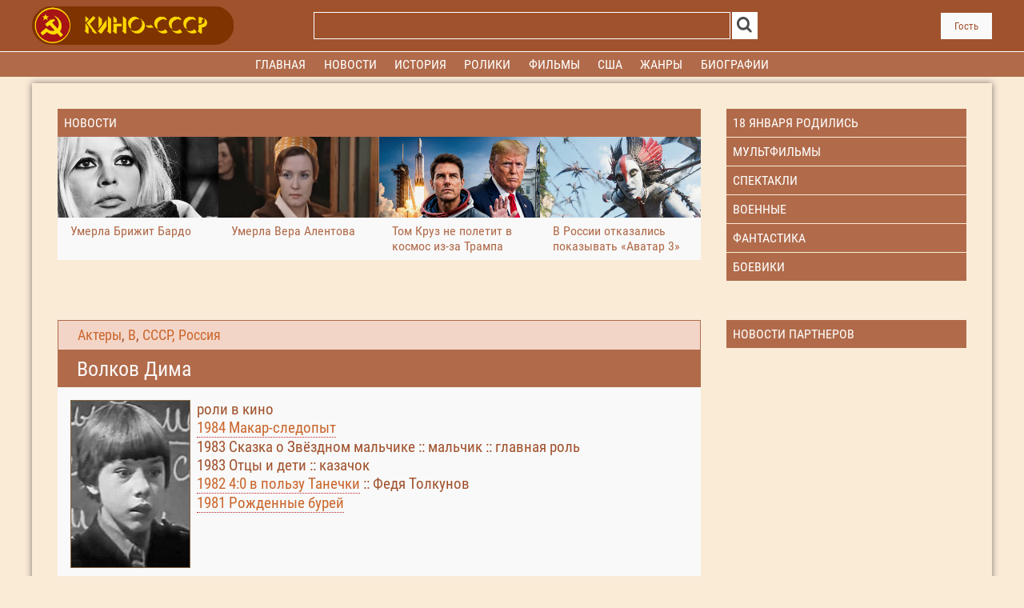

--- FILE ---
content_type: text/html; charset=UTF-8
request_url: https://kino-cccp.net/publ/3-1-0-15379
body_size: 12591
content:
<!DOCTYPE html>
<html lang="ru">

<head>

 <title>Волков Дима Биография - фильмография</title>
<link rel="stylesheet" href="/.s/src/base.min.css" />
 <link rel="stylesheet" href="/.s/src/layer1.min.css" />

 <script src="https://code.jquery.com/jquery-1.7.2.js"></script>
 
 <script src="/.s/src/uwnd.min.js"></script>
 <script type="text/javascript" src="//s83.ucoz.net/cgi/uutils.fcg?a=uSD&ca=2&ug=4&isp=1&r=0.82375306652029"></script>
<script type="text/javascript">/* --- UCOZ-JS-INIT_CODE --- */
var umoder_panel_params = {confirm_activate:'Вы действительно хотите активировать данный материал?', confirm_delete:'Вы подтверждаете удаление?', ssid:'LpTVTAlM', };
/* --- UCOZ-JS-END --- */</script>

 <link rel="stylesheet" href="/.s/src/moder_panel/moder_panel_new.min.css" />
 <script src="/.s/src/moder_panel/moder_scripts.min.js"></script>
 <script async defer src="https://www.google.com/recaptcha/api.js?onload=reCallback&render=explicit&hl=ru"></script>
 <script type="text/javascript">
/* --- UCOZ-JS-DATA --- */
window.uCoz = {"language":"ru","ssid":"LpTVTAlM"};
/* --- UCOZ-JS-CODE --- */
 function _bldCont1(a, b) {
 window._bldCont && _bldCont(b);
 !window._bldCont && (IMGS = window['allEntImgs' + a]) && window.open(IMGS[0][0]);
 }

 function reCallback() {
 $('.g-recaptcha').each(function(index, element ) {
 element.setAttribute('rcid', index );
 
 if ($(element).is(':empty') && grecaptcha.render ) {
 grecaptcha.render(element, {
 sitekey:element.getAttribute('data-sitekey'),
 theme:element.getAttribute('data-theme'),
 size:element.getAttribute('data-size')
 });
 }
 
 });
 }
 function reReset(reset ) {
 reset && grecaptcha.reset(reset.previousElementSibling.getAttribute('rcid') );
 if (!reset ) for (rel in ___grecaptcha_cfg.clients ) grecaptcha.reset(rel );
 }
 
/* --- UCOZ-JS-END --- */
</script>

 <style type="text/css">.UhideBlockL{display:none; }
</style>
 <script type="text/javascript">new Image().src = "//counter.yadro.ru/hit;noadsru?r"+escape(document.referrer)+(screen&&";s"+screen.width+"*"+screen.height+"*"+(screen.colorDepth||screen.pixelDepth))+";u"+escape(document.URL)+";"+Date.now();</script>
 <meta name="keywords" content='Волков Дима, фильмы, биографии, ролики, новости, отзывы'>
 <meta name="description" content='Волков Дима. роли в кино<br>1984 Макар-следопыт<br>1983 Сказка о Звёздном мальчике :: мальчик :: главная роль'>
 <link rel="shortcut icon" href="/favicon.png">
 <link rel="stylesheet" href="/static/css/my.css" type="text/css">
 <link rel="preload" href="/static/fonts/robotocondensed.woff" as="font" type="font/woff" crossorigin>
 <meta property="relap:article" content="false">
 <meta property="og:site_name" content="kino-cccp.net" />
 <meta property="og:title" content='Волков Дима' />
 <meta property="og:url" content="https://kino-cccp.net/publ/3-1-0-15379" />
 <meta property="og:image" content="https://kino-cccp.net/_pu/153/09564032.jpg" />
 <meta property="og:description" content='роли в кино<br>1984 Макар-следопыт<br>1983 Сказка о Звёздном мальчике :: мальчик :: главная роль' />
 <meta property="og:type" content="website" />
 <meta name="viewport" content="width=device-width, initial-scale=1.0">
 <meta charset="UTF-8">
<base href="https://kino-cccp.net">
</head>

<!--U1HEADER1Z--><body>


 <!-- Шапка -->
 <header>
 <div id="header_block" >
 <div class="center_1200_to_320">
 <div id="header_grid">

 <!-- Кнопка меню и логотип для мобильного разрешения -->
 <div id="mob_button_block">
 <div id="mob_button_icon"><a href="/" onclick="showMobMenu('mob_menu_block'); return false;"><img
 id="mob_button_image" src="/static/images/menu_icon.svg" alt="Кино-СССР.НЕТ"></a></div>
 <div id="mob_button_text" onclick="showMobMenu('mob_menu_block'); return false;">МЕНЮ</div>
 </div>
 <div id="mob_logo_block"><a href="/"><img id="mob_logo_image" src="/static/images/logo_mob.png"
 alt="kino-cccp.net"></a></div>

 <!-- Логотип -->
 <div id="logo_block"><a href="https://kino-cccp.net/"><img id="logo_image"
 src="/static/images/logo.png" alt="Кино-СССР.НЕТ"></a></div>

 <!-- Поиск -->
 <div id="search_block">
<form onsubmit="this.sfSbm.disabled=true" method="get" action="/search/" id="search_form_top">
 <table id="search_block_table">
 <tr>
 <td id="search_input_place"><input type="text" name="q" id="search_input_top" /></div>
 </td>
 <td id="search_button_place"><input type="image" id="search_button" name="submit"
 src="/static/images/search_icon.svg" alt="Найти"></td>
 </tr>
 </table>
 </form>
 </div>

 <!-- Спецпроект -->
 <div id="special_block">
 <img id="special_block_img" src="/static/images/empty.gif">
 </div>

 <!-- Авторизация -->
 <div id="login_block">
 
 </div><div id="login_button"><a id="login_button_text" href="/index/0-13">Гость </a></div>
 </div>
 </div>
 </div>
 </header>

 <!-- Мобильное меню -->
 <nav>
 <div id="mob_menu_block">
 <div class="mob_menu">
 <ul id="mob_nav">
 <li><a href="/forum/settings"><strong>Профиль</strong></a></li>
 <li><a href="/"><strong>Главная</strong></a></li>
 <li><a href="/dir/43"><strong>Новости</strong></a></li>
 <li><a href="/publ/"><strong>Актёры</strong></a></li>
 <li><a href="/load/"><strong>Фильмы</strong></a></li>
 <li><a href="/dir/10"><strong>Трейлеры</strong></a></li>
 <li><a href="/dir/7"><strong>Фестивали</strong></a></li>
 <li><a href="/dir/2"><strong>Оскар</strong></a></li>
 <li><a href="/dir/1"><strong>История</strong></a></li>
 <li><a href="/index/0-15"><strong>Все разделы</strong></a></li>
 </ul>
 </div>
 </div>
 </nav>

 <!-- Основное меню -->
 <nav>
 <div id="menu_line" >
 <div class="center_1200_to_320">
 <div id="menu_block">
 <div class="menu">
 <div class="menu_center">


 <ul id="nav">
 
 <li><a href="/"><strong>Главная</strong></a></li>
 <li><a href="/dir/43"><strong>Новости</strong></a></li> 
 <li><a href="/dir/1"><strong>История</strong></a></li>
 <li><a href="/dir/10"><strong>Ролики</strong></a></li>

 <li><a href="/load/"><strong>Фильмы</strong></a>
 <div class="subs">
 <div>
 <ul>
 <li><a href="/load/125" title="Россия"><strong>СССР</strong></a></li>
 <li><a href="/load/153" title="Россия"><strong>Россия</strong></a></li>
 <li><a href="/load/210" title="Российская империя"><strong>Российская империя</strong></a></li>
 <li><a href="/load/157" title="Украина"><strong>Украина</strong></a></li>
 <li><a href="/load/131" title="Беларусь"><strong>Беларусь</strong></a></li>
 <li><a href="/load/193" title="Казахстан"><strong>Казахстан</strong></a></li>
 <li><a href="/load/130" title="Армения"><strong>Армения</strong></a></li>
 <li><a href="/load/128" title="Азербайджан"><strong>Азербайджан</strong></a></li>
 <li><a href="/load/138" title="Грузия"><strong>Грузия</strong></a></li>
 <li><a href="/load/195" title="Узбекистан"><strong>Узбекистан</strong></a></li>
 <li><a href="/load/217" title="Киргизия"><strong>Киргизия</strong></a></li>
 <li><a href="/load/147" title="Латвия"><strong>Латвия</strong></a></li>
 <li><a href="/load/146" title="Литва"><strong>Литва</strong></a></li>
 <li><a href="/load/194" title="Эстония"><strong>Эстония</strong></a></li>
 <li><a href="/load/148" title="Молдавия"><strong>Молдавия</strong></a></li>
 <li><a href="/load/206" title="Таджикистан"><strong>Таджикистан</strong></a></li>
 <li><a href="/load/209" title="Туркмения"><strong>Туркмения</strong></a></li>
 <li><a href="/index/0-15" title="Все страны"><strong>Все страны</strong></a></li>
 </ul>
 </div>
 </div>
 </li>


 <li><a href="/load/154"><strong>США</strong></a>
 <div class="subs">
 <div>
 <ul>
 <li><a href="/load/218" title="Оскар"><strong>Оскар</strong></a></li>
 <li><a href="/load/144" title="Индия"><strong>Индия</strong></a></li>
 <li><a href="/load/135" title="Великобритания"><strong>Великобритания</strong></a></li>
 <li><a href="/load/158" title="Франция"><strong>Франция</strong></a></li>
 <li><a href="/load/137" title="Германия"><strong>Германия</strong></a></li>
 <li><a href="/load/145" title="Италия"><strong>Италия</strong></a></li>
 <li><a href="/load/150" title="Испания"><strong>Испания</strong></a></li>
 <li><a href="/load/141" title="Канада"><strong>Канада</strong></a></li>
 <li><a href="/load/134" title="Бельгия"><strong>Бельгия</strong></a></li>
 <li><a href="/load/143" title="Китай"><strong>Китай</strong></a></li>
 <li><a href="/load/164" title="Япония"><strong>Япония</strong></a></li>
 <li><a href="/load/161" title="Швеция"><strong>Швеция</strong></a></li>
 <li><a href="/load/156" title="Турция"><strong>Турция</strong></a></li>
 <li><a href="/index/0-15" title="Все страны"><strong>Все страны</strong></a></li>
 </ul>
 </div>
 </div>
 </li>

 <li><a href="/load/"><strong>Жанры</strong></a>
 <div class="subs">
 <div>
 <ul>
 <li><a href="/load/174" title="Драма"><strong>Драма</strong></a></li>
 <li><a href="/load/176" title="Комедия"><strong>Комедия</strong></a></li>
 <li><a href="/load/179" title="Мелодрама"><strong>Мелодрама</strong></a></li>
 <li><a href="/load/187" title="Семейный"><strong>Семейный</strong></a></li>
 <li><a href="/load/172" title="Детский"><strong>Детский</strong></a></li>
 <li><a href="/load/211" title="Мультфильм"><strong>Мультфильм</strong></a></li>
 <li><a href="/load/189" title="Ужасы"><strong>Ужасы</strong></a></li>
 <li><a href="/load/207" title="Катастрофы"><strong>Катастрофы</strong></a></li>
 <li><a href="/load/190" title="Фантастика"><strong>Фантастика</strong></a></li>
 <li><a href="/load/202" title="Экранизация"><strong>Экранизация</strong></a></li>
 <li><a href="/load/197" title="Спектакли"><strong>Спектакли</strong></a></li>
 <li><a href="/load/170" title="Военный"><strong>Военный</strong></a></li>
 <li><a href="/load/175" title="Исторический"><strong>Исторический</strong></a></li>
 <li><a href="/load/165" title="Арт-хаус"><strong>Арт-хаус</strong></a></li>
 <li><a href="/load/168" title="Боевик"><strong>Боевик</strong></a></li>
 <li><a href="/load/180" title="Музыкальный"><strong>Музыкальный</strong></a></li>
 <li><a href="/load/177" title="Короткометражный"><strong>Короткометражный</strong></a></li>
 <li><a href="/load/173" title="Документальный"><strong>Документальный</strong></a></li>
 <li><a href="/index/0-15" title="Драма"><strong>Все жанры</strong></a></li>
 </ul>
 </div>
 </div>
 </li>

 <li><a href="/publ/"><strong>Биографии</strong></a>
 <div class="subs">
 <div>
 <ul>
 <li><a href="/publ/29" title="Актеры"><strong>Актеры</strong></a></li>
 <li><a href="/publ/30" title="Режиссеры"><strong>Режиссеры</strong></a></li>
 <li><a href="/publ/31" title="Сценаристы"><strong>Сценаристы</strong></a></li>
 <li><a href="/publ/33" title="Операторы"><strong>Операторы</strong></a></li>
 <li><a href="/publ/35" title="Композиторы"><strong>Композиторы</strong></a></li>
 <li><a href="/publ/35" title="Художники"><strong>Художники</strong></a></li>
 <li><a href="/publ/32" title="Продюсеры"><strong>Продюсеры</strong></a></li>
 <li><a href="/publ/36" title="Каскадеры"><strong>Каскадеры</strong></a></li>
 <li><a href="/publ/83" title="Знаменитости"><strong>Знаменитости</strong></a></li>
 </ul>
 </div>
 </div>
 </li>


 




 </ul>
 </div>
 </div>
 </div>
 </div>
 </div>
 </nav>


<!-- /Шапка -->
 <script type="text/javascript">

 // Выводим или прячем мобильное меню
 function showMobMenu(block_id) {
 // Есть Jquery?
 if ($) {
 $('#' + block_id + '').slideToggle(200);
 } else {
 var obj = document.getElementById(block_id);
 if (obj.style.display == 'none') {
 obj.style.display = 'block';
 } else {
 obj.style.display = 'none';
 }
 }
 }


 </script>
 <div id="all_body_block">

 <!-- подложка по высоте шакпи с меню -->
 <div id="gap_space"><!-- Yandex.RTB R-A-721566-7 -->
<div class="desk34" id="yandex_rtb_R-A-721566-7"></div>
<script type="text/javascript">
 (function(w, d, n, s, t) {
 w[n] = w[n] || [];
 w[n].push(function() {
 Ya.Context.AdvManager.render({
 blockId: "R-A-721566-7",
 renderTo: "yandex_rtb_R-A-721566-7",
 async: true
 });
 });
 t = d.getElementsByTagName("script")[0];
 s = d.createElement("script");
 s.type = "text/javascript";
 s.src = "//an.yandex.ru/system/context.js";
 s.async = true;
 t.parentNode.insertBefore(s, t);
 })(this, this.document, "yandexContextAsyncCallbacks");
</script>

<!-- Yandex.RTB R-A-721566-10 -->
<div class="mobi34" id="yandex_rtb_R-A-721566-10"></div>
<script type="text/javascript">
 (function(w, d, n, s, t) {
 w[n] = w[n] || [];
 w[n].push(function() {
 Ya.Context.AdvManager.render({
 blockId: "R-A-721566-10",
 renderTo: "yandex_rtb_R-A-721566-10",
 async: true
 });
 });
 t = d.getElementsByTagName("script")[0];
 s = d.createElement("script");
 s.type = "text/javascript";
 s.src = "//an.yandex.ru/system/context.js";
 s.async = true;
 t.parentNode.insertBefore(s, t);
 })(this, this.document, "yandexContextAsyncCallbacks");
</script>
</div>

 <!-- Брендинг -->
 <div id="top_space" style="height: 0.5rem; cursor: default;"></div>
 <div class="center_1200_to_320">
 <div class="all_content"><!--/U1HEADER1Z-->
<!--U1SIDBARW1Z--><!-- 0 блок -->

 <div class="horisont_block ct_lightgrey desk34">
 
 <div class="content_block">
 <div class="grid_content wrap_cols_4 width_100"><a class="category_header" href="/dir/43"
 title="Новости">
 <h3>Новости</h3>
 </a>

<article class="block_wrap"><a href="https://kino-cccp.net/dir/43-1-0-4108" title="«Умерла Брижит Бардо" class='preview_click_stat'><img class="prev_block_pic" src="/_dr/41/23844471.png" alt="Умерла Брижит Бардо" /><div class="prev_block_header"><strong>Умерла Брижит Бардо</strong></div></a></article><article class="block_wrap"><a href="https://kino-cccp.net/dir/43-1-0-4107" title="«Умерла Вера Алентова" class='preview_click_stat'><img class="prev_block_pic" src="/_dr/41/16555005.png" alt="Умерла Вера Алентова" /><div class="prev_block_header"><strong>Умерла Вера Алентова</strong></div></a></article><article class="block_wrap"><a href="https://kino-cccp.net/dir/43-1-0-4106" title="«Том Круз не полетит в космос из-за Трампа" class='preview_click_stat'><img class="prev_block_pic" src="/_dr/41/53383090.png" alt="Том Круз не полетит в космос из-за Трампа" /><div class="prev_block_header"><strong>Том Круз не полетит в космос из-за Трампа</strong></div></a></article><article class="block_wrap"><a href="https://kino-cccp.net/dir/43-1-0-4105" title="«В России отказались показывать «Аватар 3»" class='preview_click_stat'><img class="prev_block_pic" src="/_dr/41/21002756.png" alt="В России отказались показывать «Аватар 3»" /><div class="prev_block_header"><strong>В России отказались показывать «Аватар 3»</strong></div></a></article>


</div>
</div>
 <!-- Правая колонка -->
 <div class="right_col">
 <div class="grid_content wrap_cols_1 width_100 birthday r-top">
<a class="category_header" href="/search/18 января/" ><h4>18 января родились</h4></a>
 </div>
 <div class="grid_content wrap_cols_1 width_100 birthday r-top"><a class="category_header" href="/load/211"
 title="Мультфильмы">
 <h4>Мультфильмы</h4>
 </a>
 </div>
 <div class="grid_content wrap_cols_1 width_100 birthday r-top"><a class="category_header" href="/load/197"
 title="Спектакли">
 <h4>Спектакли</h4>
 </a>
 </div>
 <div class="grid_content wrap_cols_1 width_100 birthday r-top"><a class="category_header" href="/load/170"
 title="Военные">
 <h4>Военные</h4>
 </a>
 </div>
 <div class="grid_content wrap_cols_1 width_100 birthday r-top"><a class="category_header" href="https://kino-cccp.net/load/190"
 title="Фантастика">
 <h4>Фантастика</h4>
 </a>
 </div>
 <div class="grid_content wrap_cols_1 width_100 birthday r-top"><a class="category_header" href="/load/168"
 title="Боевики">
 <h4>Боевики</h4>
 </a>
 </div>

<!-- реклама -->

<!-- реклама конец -->

 </div>
 </div>
 
<!-- 0 блок конец --><!--/U1SIDBARW1Z-->

 <!-- 1 блок -->

 
 <!-- 1 блок конец -->
 
 <!-- 2 блок content-->
<div class="horisont_block ct_lightgrey">
 <div class="content_block">
 <div class="grid_content wrap_cols_4 width_100">
 <h4 class="width_100 name2"><a href="/publ/29" class="entAllCats">Актеры</a>, <a href="/publ/3" class="entAllCats">В</a>, <a href="/publ/37" class="entAllCats">СССР, Россия</a> </h4>
 <h1 class="width_100 name1">Волков Дима</h1>
 <div class="big_content_block">



 <img src="/_pu/153/09564032.jpg" align="left" alt="Волков Дима" title="Волков Дима"><div id="publ_message">роли в кино<br><a href="/load/12-1-0-1469" target="_blank">1984 Макар-следопыт</a><br>1983 Сказка о Звёздном мальчике :: мальчик :: главная роль<br>1983 Отцы и дети :: казачок<br><a href="/load/199-1-0-3120" target="_blank">1982 4:0 в пользу Танечки</a> :: Федя Толкунов<br><a href="/load/16-1-0-12891" target="_blank">1981 Рожденные бурей</a></div><br><br>
</div>


 <div id="share">
 <div class="share_friends_text">Поделитесь с друзьями!</div>
 <div id="kt_share_block">
 <script src="https://yastatic.net/share2/share.js"></script>
 <div class="ya-share2" data-curtain data-size="l"
 data-services="vkontakte,facebook,odnoklassniki,telegram,twitter,moimir">
 </div>
 </div>
 </div>


 <div class="fut-1 width_100">Просмотров: 1331<div style="float:right">
		<style type="text/css">
			.u-star-rating-20 { list-style:none; margin:0px; padding:0px; width:100px; height:20px; position:relative; background: url('https://src.ucoz.net/img/stars/9/20.png') top left repeat-x }
			.u-star-rating-20 li{ padding:0px; margin:0px; float:left }
			.u-star-rating-20 li a { display:block;width:20px;height: 20px;line-height:20px;text-decoration:none;text-indent:-9000px;z-index:20;position:absolute;padding: 0px;overflow:hidden }
			.u-star-rating-20 li a:hover { background: url('https://src.ucoz.net/img/stars/9/20.png') left center;z-index:2;left:0px;border:none }
			.u-star-rating-20 a.u-one-star { left:0px }
			.u-star-rating-20 a.u-one-star:hover { width:20px }
			.u-star-rating-20 a.u-two-stars { left:20px }
			.u-star-rating-20 a.u-two-stars:hover { width:40px }
			.u-star-rating-20 a.u-three-stars { left:40px }
			.u-star-rating-20 a.u-three-stars:hover { width:60px }
			.u-star-rating-20 a.u-four-stars { left:60px }
			.u-star-rating-20 a.u-four-stars:hover { width:80px }
			.u-star-rating-20 a.u-five-stars { left:80px }
			.u-star-rating-20 a.u-five-stars:hover { width:100px }
			.u-star-rating-20 li.u-current-rating { top:0 !important; left:0 !important;margin:0 !important;padding:0 !important;outline:none;background: url('https://src.ucoz.net/img/stars/9/20.png') left bottom;position: absolute;height:20px !important;line-height:20px !important;display:block;text-indent:-9000px;z-index:1 }
		</style><script>
			var usrarids = {};
			function ustarrating(id, mark) {
				if (!usrarids[id]) {
					usrarids[id] = 1;
					$(".u-star-li-"+id).hide();
					_uPostForm('', { type:'POST', url:`/publ`, data:{ a:65, id, mark, mod:'publ', ajax:'2' } })
				}
			}
		</script><ul id="uStarRating15379" class="uStarRating15379 u-star-rating-20" title="Рейтинг: 0.0/0">
			<li id="uCurStarRating15379" class="u-current-rating uCurStarRating15379" style="width:0%;"></li><li class="u-star-li-15379"><a href="javascript:;" onclick="ustarrating('15379', 1)" class="u-one-star">1</a></li>
				<li class="u-star-li-15379"><a href="javascript:;" onclick="ustarrating('15379', 2)" class="u-two-stars">2</a></li>
				<li class="u-star-li-15379"><a href="javascript:;" onclick="ustarrating('15379', 3)" class="u-three-stars">3</a></li>
				<li class="u-star-li-15379"><a href="javascript:;" onclick="ustarrating('15379', 4)" class="u-four-stars">4</a></li>
				<li class="u-star-li-15379"><a href="javascript:;" onclick="ustarrating('15379', 5)" class="u-five-stars">5</a></li></ul> Рейтинг: 0 </div>
 </div>
 </div>
 </div>
 <!-- Правая колонка -->
 <div class="right_col">
 <!--U1SIDBARS1Z--><div class="block_sticky"><div class="grid_content wrap_cols_1 width_100 birthday r-top"><a class="category_header" href="/dir/42"
 title="Новости партнеров">
 <h4>Новости партнеров</h4>
 </a>
 </div>

<!-- реклама -->


<!-- Yandex.RTB R-A-721566-1 -->
<div id="yandex_rtb_R-A-721566-1"></div>
<script type="text/javascript">
 (function(w, d, n, s, t) {
 w[n] = w[n] || [];
 w[n].push(function() {
 Ya.Context.AdvManager.render({
 blockId: "R-A-721566-1",
 renderTo: "yandex_rtb_R-A-721566-1",
 async: true
 });
 });
 t = d.getElementsByTagName("script")[0];
 s = d.createElement("script");
 s.type = "text/javascript";
 s.src = "//an.yandex.ru/system/context.js";
 s.async = true;
 t.parentNode.insertBefore(s, t);
 })(this, this.document, "yandexContextAsyncCallbacks");
</script>


</div>
<!-- реклама конец --><!--/U1SIDBARS1Z-->
 </div>
 </div>
 <!-- 2 блок конец -->

 <div class="horisont_block ct_lightgrey">
 <div class="content_block">
 <div class="grid_content wrap_cols_4 width_100">


 </div>
 </div>
 <!-- Правая колонка -->
 <div class="right_col">
 <div class="grid_content wrap_cols_1 width_100 skorbim">
 </div>
 </div>
 </div>


<!-- coment -->
<div class="horisont_block ct_lightgrey">
<div class="content_block">
 <div class="grid_content wrap_cols_4 width_100">
 <div class="fut-1 width_100">Мы рады вашим отзывам, сейчас: 0</div>
<div class="big_content_block">
 <script>
				function spages(p, link) {
					!!link && location.assign(atob(link));
				}
			</script>
			<div id="comments"></div>
			<div id="newEntryT"></div>
			<div id="allEntries"></div>
			<div id="newEntryB"></div><script>
			
		Object.assign(uCoz.spam ??= {}, {
			config : {
				scopeID  : 0,
				idPrefix : 'comEnt',
			},
			sign : {
				spam            : 'Спам',
				notSpam         : 'Не спам',
				hidden          : 'Спам-сообщение скрыто.',
				shown           : 'Спам-сообщение показано.',
				show            : 'Показать',
				hide            : 'Скрыть',
				admSpam         : 'Разрешить жалобы',
				admSpamTitle    : 'Разрешить пользователям сайта помечать это сообщение как спам',
				admNotSpam      : 'Это не спам',
				admNotSpamTitle : 'Пометить как не-спам, запретить пользователям жаловаться на это сообщение',
			},
		})
		
		uCoz.spam.moderPanelNotSpamClick = function(elem) {
			var waitImg = $('<img align="absmiddle" src="/.s/img/fr/EmnAjax.gif">');
			var elem = $(elem);
			elem.find('img').hide();
			elem.append(waitImg);
			var messageID = elem.attr('data-message-id');
			var notSpam   = elem.attr('data-not-spam') ? 0 : 1; // invert - 'data-not-spam' should contain CURRENT 'notspam' status!

			$.post('/index/', {
				a          : 101,
				scope_id   : uCoz.spam.config.scopeID,
				message_id : messageID,
				not_spam   : notSpam
			}).then(function(response) {
				waitImg.remove();
				elem.find('img').show();
				if (response.error) {
					alert(response.error);
					return;
				}
				if (response.status == 'admin_message_not_spam') {
					elem.attr('data-not-spam', true).find('img').attr('src', '/.s/img/spamfilter/notspam-active.gif');
					$('#del-as-spam-' + messageID).hide();
				} else {
					elem.removeAttr('data-not-spam').find('img').attr('src', '/.s/img/spamfilter/notspam.gif');
					$('#del-as-spam-' + messageID).show();
				}
				//console.log(response);
			});

			return false;
		};

		uCoz.spam.report = function(scopeID, messageID, notSpam, callback, context) {
			return $.post('/index/', {
				a: 101,
				scope_id   : scopeID,
				message_id : messageID,
				not_spam   : notSpam
			}).then(function(response) {
				if (callback) {
					callback.call(context || window, response, context);
				} else {
					window.console && console.log && console.log('uCoz.spam.report: message #' + messageID, response);
				}
			});
		};

		uCoz.spam.reportDOM = function(event) {
			if (event.preventDefault ) event.preventDefault();
			var elem      = $(this);
			if (elem.hasClass('spam-report-working') ) return false;
			var scopeID   = uCoz.spam.config.scopeID;
			var messageID = elem.attr('data-message-id');
			var notSpam   = elem.attr('data-not-spam');
			var target    = elem.parents('.report-spam-target').eq(0);
			var height    = target.outerHeight(true);
			var margin    = target.css('margin-left');
			elem.html('<img src="/.s/img/wd/1/ajaxs.gif">').addClass('report-spam-working');

			uCoz.spam.report(scopeID, messageID, notSpam, function(response, context) {
				context.elem.text('').removeClass('report-spam-working');
				window.console && console.log && console.log(response); // DEBUG
				response.warning && window.console && console.warn && console.warn( 'uCoz.spam.report: warning: ' + response.warning, response );
				if (response.warning && !response.status) {
					// non-critical warnings, may occur if user reloads cached page:
					if (response.warning == 'already_reported' ) response.status = 'message_spam';
					if (response.warning == 'not_reported'     ) response.status = 'message_not_spam';
				}
				if (response.error) {
					context.target.html('<div style="height: ' + context.height + 'px; line-height: ' + context.height + 'px; color: red; font-weight: bold; text-align: center;">' + response.error + '</div>');
				} else if (response.status) {
					if (response.status == 'message_spam') {
						context.elem.text(uCoz.spam.sign.notSpam).attr('data-not-spam', '1');
						var toggle = $('#report-spam-toggle-wrapper-' + response.message_id);
						if (toggle.length) {
							toggle.find('.report-spam-toggle-text').text(uCoz.spam.sign.hidden);
							toggle.find('.report-spam-toggle-button').text(uCoz.spam.sign.show);
						} else {
							toggle = $('<div id="report-spam-toggle-wrapper-' + response.message_id + '" class="report-spam-toggle-wrapper" style="' + (context.margin ? 'margin-left: ' + context.margin : '') + '"><span class="report-spam-toggle-text">' + uCoz.spam.sign.hidden + '</span> <a class="report-spam-toggle-button" data-target="#' + uCoz.spam.config.idPrefix + response.message_id + '" href="javascript:;">' + uCoz.spam.sign.show + '</a></div>').hide().insertBefore(context.target);
							uCoz.spam.handleDOM(toggle);
						}
						context.target.addClass('report-spam-hidden').fadeOut('fast', function() {
							toggle.fadeIn('fast');
						});
					} else if (response.status == 'message_not_spam') {
						context.elem.text(uCoz.spam.sign.spam).attr('data-not-spam', '0');
						$('#report-spam-toggle-wrapper-' + response.message_id).fadeOut('fast');
						$('#' + uCoz.spam.config.idPrefix + response.message_id).removeClass('report-spam-hidden').show();
					} else if (response.status == 'admin_message_not_spam') {
						elem.text(uCoz.spam.sign.admSpam).attr('title', uCoz.spam.sign.admSpamTitle).attr('data-not-spam', '0');
					} else if (response.status == 'admin_message_spam') {
						elem.text(uCoz.spam.sign.admNotSpam).attr('title', uCoz.spam.sign.admNotSpamTitle).attr('data-not-spam', '1');
					} else {
						alert('uCoz.spam.report: unknown status: ' + response.status);
					}
				} else {
					context.target.remove(); // no status returned by the server - remove message (from DOM).
				}
			}, { elem: elem, target: target, height: height, margin: margin });

			return false;
		};

		uCoz.spam.handleDOM = function(within) {
			within = $(within || 'body');
			within.find('.report-spam-wrap').each(function() {
				var elem = $(this);
				elem.parent().prepend(elem);
			});
			within.find('.report-spam-toggle-button').not('.report-spam-handled').click(function(event) {
				if (event.preventDefault ) event.preventDefault();
				var elem    = $(this);
				var wrapper = elem.parents('.report-spam-toggle-wrapper');
				var text    = wrapper.find('.report-spam-toggle-text');
				var target  = elem.attr('data-target');
				target      = $(target);
				target.slideToggle('fast', function() {
					if (target.is(':visible')) {
						wrapper.addClass('report-spam-toggle-shown');
						text.text(uCoz.spam.sign.shown);
						elem.text(uCoz.spam.sign.hide);
					} else {
						wrapper.removeClass('report-spam-toggle-shown');
						text.text(uCoz.spam.sign.hidden);
						elem.text(uCoz.spam.sign.show);
					}
				});
				return false;
			}).addClass('report-spam-handled');
			within.find('.report-spam-remove').not('.report-spam-handled').click(function(event) {
				if (event.preventDefault ) event.preventDefault();
				var messageID = $(this).attr('data-message-id');
				del_item(messageID, 1);
				return false;
			}).addClass('report-spam-handled');
			within.find('.report-spam-btn').not('.report-spam-handled').click(uCoz.spam.reportDOM).addClass('report-spam-handled');
			window.console && console.log && console.log('uCoz.spam.handleDOM: done.');
			try { if (uCoz.manageCommentControls) { uCoz.manageCommentControls() } } catch(e) { window.console && console.log && console.log('manageCommentControls: fail.'); }

			return this;
		};
	
			uCoz.spam.handleDOM();
		</script>
 
 <div id="postFormContent" class="">
		<form method="post" name="addform" id="acform" action="/index/" onsubmit="return addcom(this)" class="publ-com-add" data-submitter="addcom"><script>
		function _dS(a){var b=a.split(''),c=b.pop();return b.map(function(d){var e=d.charCodeAt(0)-c;return String.fromCharCode(32>e?127-(32-e):e)}).join('')}
		var _y8M = _dS('Botv{z&z vkC(nojjkt(&tgskC(yuy(&|gr{kC(876>9?;<;?(&5D6');
		function addcom( form, data = {} ) {
			if (document.getElementById('addcBut')) {
				document.getElementById('addcBut').disabled = true;
			} else {
				try { document.addform.submit.disabled = true; } catch(e) {}
			}

			if (document.getElementById('eMessage')) {
				document.getElementById('eMessage').innerHTML = '<span style="color:#999"><img src="/.s/img/ma/m/i2.gif" border="0" align="absmiddle" width="13" height="13"> Идёт передача данных...</span>';
			}

			_uPostForm(form, { type:'POST', url:'/index/', data })
			return false
		}
document.write(_y8M);</script><table border="0" width="100%" cellspacing="1" cellpadding="2" class="commTable">
<tr>
 <td class="commTd2" colspan="2"><div class="commError" id="eMessage" ></div></td>
</tr>


<tr>
 <td width="15%" class="commTd1" nowrap>Имя *:</td>
 <td class="commTd2"><input class="commFl" width="100%" type="text" name="name" value="" size="20" maxlength="60"></td>
</tr>
<tr>
 <td class="commTd1">Email *:</td>
 <td class="commTd2"><input class="commFl" width="100%" type="text" name="email" value="" size="20" maxlength="60"></td>
</tr>


<tr>
 <td class="commTd2" colspan="2">
 <div style="padding-bottom:2px"></div>
 <table border="0" cellpadding="0" cellspacing="0" width="100%">
 <tr>
 <td valign="top"><textarea class="commFl" style="height:135px; width: 100%; box-sizing: border-box;" name="message" id="message" ></textarea></td>
 
 <td width="5%" valign="top" align="center" valign="top" style="padding-left:3px;"><script>
	function emoticon(code, nm) {
		if (code != '') {
			var txtarea = document.getElementById(nm);
			code = ' ' + code + ' ';
			if (document.selection) {
				txtarea.focus();
				var txtContent = txtarea.value;
				var str = document.selection.createRange();
				if (str.text == '') { str.text = code }
				else if (txtContent.indexOf(str.text) != -1) { str.text = code + str.text }
				else { txtarea.value = txtContent + code }
			} else {
				txtarea.value = txtarea.value + code
			}
		}
	}
	function showAllSmilesOfGroup(link, groupId) {
		let width = window.innerWidth < 800 ? window.innerWidth - 64 : ( window.innerWidth <= 1024 ? window.innerWidth * .75 : window.innerWidth * .5 )
		new _uWnd('Sml', link.title, -width, -window.innerHeight * .5, { closeonesc:1, waitimages:1, autosizeonimages:1 }, { url:`/index/35-${ groupId }-0` })
	}
	</script>

	<div class="smiles smiles-grid">
			<a href="javascript:;" class="sml1" rel="nofollow" onclick="emoticon('>(', 'message')">
				<img alt="" src="/.s/sm/1/angry.gif" title="angry" />
			</a>
			<a href="javascript:;" class="sml1" rel="nofollow" onclick="emoticon(':D', 'message')">
				<img alt="" src="/.s/sm/1/biggrin.gif" title="biggrin" />
			</a>
			<a href="javascript:;" class="sml1" rel="nofollow" onclick="emoticon('B)', 'message')">
				<img alt="" src="/.s/sm/1/cool.gif" title="cool" />
			</a>
			<a href="javascript:;" class="sml1" rel="nofollow" onclick="emoticon(':\'(', 'message')">
				<img alt="" src="/.s/sm/1/cry.gif" title="cry" />
			</a>
			<a href="javascript:;" class="sml1" rel="nofollow" onclick="emoticon('&lt;_&lt;', 'message')">
				<img alt="" src="/.s/sm/1/dry.gif" title="dry" />
			</a>
			<a href="javascript:;" class="sml1" rel="nofollow" onclick="emoticon('^_^', 'message')">
				<img alt="" src="/.s/sm/1/happy.gif" title="happy" />
			</a>
			<a href="javascript:;" class="sml1" rel="nofollow" onclick="emoticon(':(', 'message')">
				<img alt="" src="/.s/sm/1/sad.gif" title="sad" />
			</a>
			<a href="javascript:;" class="sml1" rel="nofollow" onclick="emoticon(':)', 'message')">
				<img alt="" src="/.s/sm/1/smile.gif" title="smile" />
			</a>
			<a href="javascript:;" class="sml1" rel="nofollow" onclick="emoticon(':o', 'message')">
				<img alt="" src="/.s/sm/1/surprised.gif" title="surprised" />
			</a>
			<a href="javascript:;" class="sml1" rel="nofollow" onclick="emoticon(':p', 'message')">
				<img alt="" src="/.s/sm/1/tongue.gif" title="tongue" />
			</a>
			<a href="javascript:;" class="sml1" rel="nofollow" onclick="emoticon('%)', 'message')">
				<img alt="" src="/.s/sm/1/wacko.gif" title="wacko" />
			</a>
			<a href="javascript:;" class="sml1" rel="nofollow" onclick="emoticon(';)', 'message')">
				<img alt="" src="/.s/sm/1/wink.gif" title="wink" />
			</a>
		<div id="allSmiles" nowrap >
			<a href="javascript:;" title="Полный список смайлов" rel="nofollow" onclick="showAllSmilesOfGroup(this, 1)">Все смайлы</a>
		</div></div></td>
 
 </tr>
 </table>
 </td>
</tr>







	<div class="recaptcha-wrapper wait-loader normal"  >
		<div id="recaptcha_publ-com-add_6Ld5AisaAA" class="g-recaptcha" data-sitekey="6Ld5AisaAAAAAGbPBP4kFCzQGoH-elx5zO0k56Te" data-theme="light" data-size="normal" ></div>
		<span data-reset onclick="reReset(this )"></span>
	</div><script type="text/javascript">
		if (window.grecaptcha) {
			$('.g-recaptcha').each(function (index, element) {
				
		if ($(element).is(':empty') && grecaptcha.render) {
			grecaptcha.render(element, {
				sitekey:element.getAttribute('data-sitekey'),
				theme:element.getAttribute('data-theme'),
				size:element.getAttribute('data-size')
			});
		}
	
			});
		}
	</script>


<tr>
 <td class="commTd2" colspan="2" align="center"><input type="submit" class="commSbmFl" id="addcBut" name="submit" value="Добавить комментарий"></td>
</tr>
</table><input type="hidden" name="ssid" value="042061160716012017716" />
				<input type="hidden" name="a"  value="36" />
				<input type="hidden" name="m"  value="3" />
				<input type="hidden" name="id" value="15379" />
				
				<input type="hidden" name="soc_type" id="csoc_type" />
				<input type="hidden" name="data" id="cdata" />
			</form>
		</div></div>
 </div>
 </div>
 <!-- Правая колонка -->
 <div class="right_col">
 <div class="grid_content wrap_cols_1 width_100 skorbim">
 </div>
 </div>
 </div>
<!-- coment конец -->


 </div>
 </div>
 </div>
<script src="/js/publ.js"></script>

<!--U1FOOTER1Z--><!-- 0 блок -->

 <div class="horisont_block ct_lightgrey center_1200_to_320 all_content">
 
 <div class="content_block">

 <div class="grid_content wrap_cols_4 width_100"><a class="category_header" href="/dir/10"
 title="Ролики">
 <h3>Ролики</h3>
 </a>
<article class="block_wrap"><a href="https://kino-cccp.net/dir/10-1-0-1848" title="«Машкины страшилки" class='preview_click_stat'><img class="prev_block_pic" src="/_dr/18/69906895.jpg" alt="Машкины страшилки" /><div class="prev_block_header"><strong>Машкины страшилки</strong></div></a></article><article class="block_wrap"><a href="https://kino-cccp.net/dir/10-1-0-2175" title="«Необыкновенное путешествие Серафимы" class='preview_click_stat'><img class="prev_block_pic" src="/_dr/21/53949847.jpg" alt="Необыкновенное путешествие Серафимы" /><div class="prev_block_header"><strong>Необыкновенное путешествие Серафимы</strong></div></a></article><article class="block_wrap"><a href="https://kino-cccp.net/dir/10-1-0-2577" title="«Ке-ды" class='preview_click_stat'><img class="prev_block_pic" src="/_dr/25/25331319.jpg" alt="Ке-ды" /><div class="prev_block_header"><strong>Ке-ды</strong></div></a></article><article class="block_wrap"><a href="https://kino-cccp.net/dir/10-1-0-1780" title="«Сын" class='preview_click_stat'><img class="prev_block_pic" src="/_dr/17/96889141.jpg" alt="Сын" /><div class="prev_block_header"><strong>Сын</strong></div></a></article>
</div>

 <div class="grid_content wrap_cols_4 width_100"><a class="category_header" href="/load/144"
 title="Индийские фильмы">
 <h3>Индийские фильмы</h3>
 </a>
<article class="block_wrap"><a href="https://kino-cccp.net/load/11-1-0-4116" title="«Легенда о любви (1984)" class='preview_click_stat'><img class="prev_block_pic" src="/_ld/41/36184005.jpg" alt="Легенда о любви (1984)" /><div class="prev_block_header"><strong>Легенда о любви (1984)</strong></div></a></article><article class="block_wrap"><a href="https://kino-cccp.net/load/10-1-0-1278" title="«Красавица Кашмира (1964)" class='preview_click_stat'><img class="prev_block_pic" src="/_ld/12/62195014.png" alt="Красавица Кашмира (1964)" /><div class="prev_block_header"><strong>Красавица Кашмира (1964)</strong></div></a></article><article class="block_wrap"><a href="https://kino-cccp.net/load/28-1-0-3013" title="«Явление (2008)" class='preview_click_stat'><img class="prev_block_pic" src="/_ld/30/24734990.jpg" alt="Явление (2008)" /><div class="prev_block_header"><strong>Явление (2008)</strong></div></a></article><article class="block_wrap"><a href="https://kino-cccp.net/load/1-1-0-332" title="«Амар, Акбар, Антони (1977)" class='preview_click_stat'><img class="prev_block_pic" src="/_ld/3/70918099.png" alt="Амар, Акбар, Антони (1977)" /><div class="prev_block_header"><strong>Амар, Акбар, Антони (1977)</strong></div></a></article>
</div>


 <div class="grid_content wrap_cols_4 width_100"><a class="category_header" href="/dir/2"
 title="Оскар - все церимонии">
 <h3>Оскар - все церимонии</h3>
 </a>
<article class="block_wrap"><a href="https://kino-cccp.net/dir/2-1-0-575" title="«ОСКАР 2009: номинанты и победители" class='preview_click_stat'><img class="prev_block_pic" src="/_dr/5/10351362.jpg" alt="ОСКАР 2009: номинанты и победители" /><div class="prev_block_header"><strong>ОСКАР 2009: номинанты и победители</strong></div></a></article><article class="block_wrap"><a href="https://kino-cccp.net/dir/2-1-0-315" title="«ОСКАР 1972: номинанты и победители" class='preview_click_stat'><img class="prev_block_pic" src="/_dr/3/07768769.jpg" alt="ОСКАР 1972: номинанты и победители" /><div class="prev_block_header"><strong>ОСКАР 1972: номинанты и победители</strong></div></a></article><article class="block_wrap"><a href="https://kino-cccp.net/dir/2-1-0-434" title="«ОСКАР 1998: номинанты и победители" class='preview_click_stat'><img class="prev_block_pic" src="/_dr/4/92723094.jpg" alt="ОСКАР 1998: номинанты и победители" /><div class="prev_block_header"><strong>ОСКАР 1998: номинанты и победители</strong></div></a></article><article class="block_wrap"><a href="https://kino-cccp.net/dir/2-1-0-242" title="«ОСКАР 1961: номинанты и победители" class='preview_click_stat'><img class="prev_block_pic" src="/_dr/2/81149611.jpg" alt="ОСКАР 1961: номинанты и победители" /><div class="prev_block_header"><strong>ОСКАР 1961: номинанты и победители</strong></div></a></article>



</div>


</div>
 <!-- Правая колонка -->
 <div class="right_col">

<div class="block_sticky">

<!-- реклама -->
<!-- Yandex.RTB R-A-721566-2 -->
<div id="yandex_rtb_R-A-721566-2"></div>
<script type="text/javascript">
 (function(w, d, n, s, t) {
 w[n] = w[n] || [];
 w[n].push(function() {
 Ya.Context.AdvManager.render({
 blockId: "R-A-721566-2",
 renderTo: "yandex_rtb_R-A-721566-2",
 async: true
 });
 });
 t = d.getElementsByTagName("script")[0];
 s = d.createElement("script");
 s.type = "text/javascript";
 s.src = "//an.yandex.ru/system/context.js";
 s.async = true;
 t.parentNode.insertBefore(s, t);
 })(this, this.document, "yandexContextAsyncCallbacks");
</script>
<!-- реклама конец -->
</div>
 </div>
 </div>
 
<!-- 0 блок конец -->






<div class="horisont_block ct_lightgrey center_1200_to_320 all_content">
 <div class="content_block">
 <div class="grid_content wrap_cols_4 width_100"><a class="category_header" href="/news/1-0-1"
 title="Новости кино">
 <h3>Архив новостей</h3>
 </a>
 <article class="block_wrap"><a href="https://kino-cccp.net/news/2015-06-30-652" title="В летних кинотеатрах "Пионер" пройдет фестиваль французского кино" class='preview_click_stat'><img class="prev_block_pic" src="https://kino-cccp.net/_nw/6/66903704.jpeg" alt="В летних кинотеатрах "Пионер" пройдет фестиваль французского кино" /><div class="prev_block_header"><strong>В летних кинотеатрах "Пионер" пройдет фестиваль французского кино</strong></div></a></article><article class="block_wrap"><a href="https://kino-cccp.net/news/2015-12-22-908" title="Квентин Тарантино получил звезду на Аллее славы" class='preview_click_stat'><img class="prev_block_pic" src="https://kino-cccp.net/_nw/9/96932919.jpeg" alt="Квентин Тарантино получил звезду на Аллее славы" /><div class="prev_block_header"><strong>Квентин Тарантино получил звезду на Аллее славы</strong></div></a></article><article class="block_wrap"><a href="https://kino-cccp.net/news/2015-07-23-680" title="Фильм «Александр Невский» покажут на Венецианском фестивале" class='preview_click_stat'><img class="prev_block_pic" src="https://kino-cccp.net/_nw/6/91891718.jpeg" alt="Фильм «Александр Невский» покажут на Венецианском фестивале" /><div class="prev_block_header"><strong>Фильм «Александр Невский» покажут на Венецианском фестивале</strong></div></a></article><article class="block_wrap"><a href="https://kino-cccp.net/news/2016-01-11-925" title="Не стало легендарного британского музыканта Дэвида Боуи" class='preview_click_stat'><img class="prev_block_pic" src="https://kino-cccp.net/_nw/9/53349199.jpg" alt="Не стало легендарного британского музыканта Дэвида Боуи" /><div class="prev_block_header"><strong>Не стало легендарного британского музыканта Дэвида Боуи</strong></div></a></article><article class="block_wrap"><a href="https://kino-cccp.net/news/2015-03-15-526" title="Disney может запретить сцены курения в новых фильмах" class='preview_click_stat'><img class="prev_block_pic" src="https://kino-cccp.net/_nw/5/44191411.jpg" alt="Disney может запретить сцены курения в новых фильмах" /><div class="prev_block_header"><strong>Disney может запретить сцены курения в новых фильмах</strong></div></a></article><article class="block_wrap"><a href="https://kino-cccp.net/news/2016-03-21-1032" title="Герт Фриборг снимает фильм о советской танкистке" class='preview_click_stat'><img class="prev_block_pic" src="https://kino-cccp.net/_nw/10/96705848.jpg" alt="Герт Фриборг снимает фильм о советской танкистке" /><div class="prev_block_header"><strong>Герт Фриборг снимает фильм о советской танкистке</strong></div></a></article><article class="block_wrap"><a href="https://kino-cccp.net/news/2014-04-04-240" title="Премия "Кинопризыв" выберет лучшие фильмы столетия о войне" class='preview_click_stat'><img class="prev_block_pic" src="https://kino-cccp.net/_nw/2/90606281.jpg" alt="Премия "Кинопризыв" выберет лучшие фильмы столетия о войне" /><div class="prev_block_header"><strong>Премия "Кинопризыв" выберет лучшие фильмы столетия о войне</strong></div></a></article><article class="block_wrap"><a href="https://kino-cccp.net/news/2015-11-20-859" title="Родригес и Малкович сняли фильм для показа через 100 лет" class='preview_click_stat'><img class="prev_block_pic" src="https://kino-cccp.net/_nw/8/42597770.jpeg" alt="Родригес и Малкович сняли фильм для показа через 100 лет" /><div class="prev_block_header"><strong>Родригес и Малкович сняли фильм для показа через 100 лет</strong></div></a></article>
 </div>
 </div>
 </div>
 <footer>

 <div class="footer center_1200_to_320">
 <div class="grid_content">
 <div id="block_footer_1">© 2011-2026 <br>Использование сайта означает согласие с
 условиями <a href='/index/0-14'>пользовательского соглашения</a><br><br>
Контакты<br>
<a href="mailto:top_6464@mail.ru?subject=Письмо с сайта КИНО-ССССР">top_6464@mail.ru<br></a>
<a href="mailto:cacca@yandex.ru?subject=Письмо с сайта КИНО-ССССР">cacca@yandex.ru</a></a><br>
<a href="/index/0-3">Контактная форма</a><br>
</div>
 <div id="block_footer_2">
 <!--noindex-->
Мы в соц сетях<br>
<a href="https://dzen.ru/profile/editor/id/6586c865cf03b714f2a16120/publications?state=published" rel="nofollow" target="_blank"><i class="fa fa-youtube-play" aria-hidden="true"></i> dzen</a><br>
<a href="https://vk.com/kino_cccp_net" rel="nofollow" target="_blank"><i class="fa fa-vk" aria-hidden="true"></i> ВКонтакте</a><br>
<a href="https://ok.ru/group/55527343390735" rel="nofollow" target="_blank"><i class="fa fa-odnoklassniki" aria-hidden="true"></i> Одноклассники</a><br>
 </div>

 <div id="block_footer_3">


 <!--LiveInternet logo-->
<!--LiveInternet counter--><script type="text/javascript"><!--
document.write("<a href='https://www.liveinternet.ru/click' "+
"target=_blank><img src='//counter.yadro.ru/hit?t50.7;r"+
escape(document.referrer)+((typeof(screen)=="undefined")?"":
";s"+screen.width+"*"+screen.height+"*"+(screen.colorDepth?
screen.colorDepth:screen.pixelDepth))+";u"+escape(document.URL)+
";"+Math.random()+
"' alt='' title='LiveInternet' "+
"border='0' width='31' height='31'><\/a>")
//--></script>
<!--/LiveInternet--> 



<!-- "' --><span class="pbSbhwop"><a href="https://www.ucoz.ru/"><img style="width:25px; height:25px;" src="/.s/img/cp/svg/46.svg" alt="" /></a></span>
 <!--/noindex-->
 </div>
 </div>
 </div>

 </footer>

 </div>
 </div>

 </div>

<div id="goTop" style='position: fixed; right: 10px; bottom: 10px; cursor: pointer; display: none;'><img src="/static/images/up.png" width="64" alt="Наверх" title="Наверх"></div><link rel="stylesheet" href="/static/css/plyr.css" type="text/css">
<script type="text/javaScript" src="/static/js/scroll.js"></script>



<!-- Yandex.Metrika counter -->
<script type="text/javascript" >
 (function(m,e,t,r,i,k,a){m[i]=m[i]||function(){(m[i].a=m[i].a||[]).push(arguments)};
 m[i].l=1*new Date();k=e.createElement(t),a=e.getElementsByTagName(t)[0],k.async=1,k.src=r,a.parentNode.insertBefore(k,a)})
 (window, document, "script", "https://mc.yandex.ru/metrika/tag.js", "ym");

 ym(42201309, "init", {
 clickmap:true,
 trackLinks:true,
 accurateTrackBounce:true,
 webvisor:true
 });
</script>
<noscript><div><img src="https://mc.yandex.ru/watch/42201309" style="position:absolute; left:-9999px;" alt="" /></div></noscript>
<!-- /Yandex.Metrika counter -->



</body>
</html><!--/U1FOOTER1Z-->
<!-- 0.13345 (s761) -->

--- FILE ---
content_type: text/html; charset=utf-8
request_url: https://www.google.com/recaptcha/api2/anchor?ar=1&k=6Ld5AisaAAAAAGbPBP4kFCzQGoH-elx5zO0k56Te&co=aHR0cHM6Ly9raW5vLWNjY3AubmV0OjQ0Mw..&hl=ru&v=PoyoqOPhxBO7pBk68S4YbpHZ&theme=light&size=normal&anchor-ms=20000&execute-ms=30000&cb=pg1ri5y5zzmc
body_size: 49111
content:
<!DOCTYPE HTML><html dir="ltr" lang="ru"><head><meta http-equiv="Content-Type" content="text/html; charset=UTF-8">
<meta http-equiv="X-UA-Compatible" content="IE=edge">
<title>reCAPTCHA</title>
<style type="text/css">
/* cyrillic-ext */
@font-face {
  font-family: 'Roboto';
  font-style: normal;
  font-weight: 400;
  font-stretch: 100%;
  src: url(//fonts.gstatic.com/s/roboto/v48/KFO7CnqEu92Fr1ME7kSn66aGLdTylUAMa3GUBHMdazTgWw.woff2) format('woff2');
  unicode-range: U+0460-052F, U+1C80-1C8A, U+20B4, U+2DE0-2DFF, U+A640-A69F, U+FE2E-FE2F;
}
/* cyrillic */
@font-face {
  font-family: 'Roboto';
  font-style: normal;
  font-weight: 400;
  font-stretch: 100%;
  src: url(//fonts.gstatic.com/s/roboto/v48/KFO7CnqEu92Fr1ME7kSn66aGLdTylUAMa3iUBHMdazTgWw.woff2) format('woff2');
  unicode-range: U+0301, U+0400-045F, U+0490-0491, U+04B0-04B1, U+2116;
}
/* greek-ext */
@font-face {
  font-family: 'Roboto';
  font-style: normal;
  font-weight: 400;
  font-stretch: 100%;
  src: url(//fonts.gstatic.com/s/roboto/v48/KFO7CnqEu92Fr1ME7kSn66aGLdTylUAMa3CUBHMdazTgWw.woff2) format('woff2');
  unicode-range: U+1F00-1FFF;
}
/* greek */
@font-face {
  font-family: 'Roboto';
  font-style: normal;
  font-weight: 400;
  font-stretch: 100%;
  src: url(//fonts.gstatic.com/s/roboto/v48/KFO7CnqEu92Fr1ME7kSn66aGLdTylUAMa3-UBHMdazTgWw.woff2) format('woff2');
  unicode-range: U+0370-0377, U+037A-037F, U+0384-038A, U+038C, U+038E-03A1, U+03A3-03FF;
}
/* math */
@font-face {
  font-family: 'Roboto';
  font-style: normal;
  font-weight: 400;
  font-stretch: 100%;
  src: url(//fonts.gstatic.com/s/roboto/v48/KFO7CnqEu92Fr1ME7kSn66aGLdTylUAMawCUBHMdazTgWw.woff2) format('woff2');
  unicode-range: U+0302-0303, U+0305, U+0307-0308, U+0310, U+0312, U+0315, U+031A, U+0326-0327, U+032C, U+032F-0330, U+0332-0333, U+0338, U+033A, U+0346, U+034D, U+0391-03A1, U+03A3-03A9, U+03B1-03C9, U+03D1, U+03D5-03D6, U+03F0-03F1, U+03F4-03F5, U+2016-2017, U+2034-2038, U+203C, U+2040, U+2043, U+2047, U+2050, U+2057, U+205F, U+2070-2071, U+2074-208E, U+2090-209C, U+20D0-20DC, U+20E1, U+20E5-20EF, U+2100-2112, U+2114-2115, U+2117-2121, U+2123-214F, U+2190, U+2192, U+2194-21AE, U+21B0-21E5, U+21F1-21F2, U+21F4-2211, U+2213-2214, U+2216-22FF, U+2308-230B, U+2310, U+2319, U+231C-2321, U+2336-237A, U+237C, U+2395, U+239B-23B7, U+23D0, U+23DC-23E1, U+2474-2475, U+25AF, U+25B3, U+25B7, U+25BD, U+25C1, U+25CA, U+25CC, U+25FB, U+266D-266F, U+27C0-27FF, U+2900-2AFF, U+2B0E-2B11, U+2B30-2B4C, U+2BFE, U+3030, U+FF5B, U+FF5D, U+1D400-1D7FF, U+1EE00-1EEFF;
}
/* symbols */
@font-face {
  font-family: 'Roboto';
  font-style: normal;
  font-weight: 400;
  font-stretch: 100%;
  src: url(//fonts.gstatic.com/s/roboto/v48/KFO7CnqEu92Fr1ME7kSn66aGLdTylUAMaxKUBHMdazTgWw.woff2) format('woff2');
  unicode-range: U+0001-000C, U+000E-001F, U+007F-009F, U+20DD-20E0, U+20E2-20E4, U+2150-218F, U+2190, U+2192, U+2194-2199, U+21AF, U+21E6-21F0, U+21F3, U+2218-2219, U+2299, U+22C4-22C6, U+2300-243F, U+2440-244A, U+2460-24FF, U+25A0-27BF, U+2800-28FF, U+2921-2922, U+2981, U+29BF, U+29EB, U+2B00-2BFF, U+4DC0-4DFF, U+FFF9-FFFB, U+10140-1018E, U+10190-1019C, U+101A0, U+101D0-101FD, U+102E0-102FB, U+10E60-10E7E, U+1D2C0-1D2D3, U+1D2E0-1D37F, U+1F000-1F0FF, U+1F100-1F1AD, U+1F1E6-1F1FF, U+1F30D-1F30F, U+1F315, U+1F31C, U+1F31E, U+1F320-1F32C, U+1F336, U+1F378, U+1F37D, U+1F382, U+1F393-1F39F, U+1F3A7-1F3A8, U+1F3AC-1F3AF, U+1F3C2, U+1F3C4-1F3C6, U+1F3CA-1F3CE, U+1F3D4-1F3E0, U+1F3ED, U+1F3F1-1F3F3, U+1F3F5-1F3F7, U+1F408, U+1F415, U+1F41F, U+1F426, U+1F43F, U+1F441-1F442, U+1F444, U+1F446-1F449, U+1F44C-1F44E, U+1F453, U+1F46A, U+1F47D, U+1F4A3, U+1F4B0, U+1F4B3, U+1F4B9, U+1F4BB, U+1F4BF, U+1F4C8-1F4CB, U+1F4D6, U+1F4DA, U+1F4DF, U+1F4E3-1F4E6, U+1F4EA-1F4ED, U+1F4F7, U+1F4F9-1F4FB, U+1F4FD-1F4FE, U+1F503, U+1F507-1F50B, U+1F50D, U+1F512-1F513, U+1F53E-1F54A, U+1F54F-1F5FA, U+1F610, U+1F650-1F67F, U+1F687, U+1F68D, U+1F691, U+1F694, U+1F698, U+1F6AD, U+1F6B2, U+1F6B9-1F6BA, U+1F6BC, U+1F6C6-1F6CF, U+1F6D3-1F6D7, U+1F6E0-1F6EA, U+1F6F0-1F6F3, U+1F6F7-1F6FC, U+1F700-1F7FF, U+1F800-1F80B, U+1F810-1F847, U+1F850-1F859, U+1F860-1F887, U+1F890-1F8AD, U+1F8B0-1F8BB, U+1F8C0-1F8C1, U+1F900-1F90B, U+1F93B, U+1F946, U+1F984, U+1F996, U+1F9E9, U+1FA00-1FA6F, U+1FA70-1FA7C, U+1FA80-1FA89, U+1FA8F-1FAC6, U+1FACE-1FADC, U+1FADF-1FAE9, U+1FAF0-1FAF8, U+1FB00-1FBFF;
}
/* vietnamese */
@font-face {
  font-family: 'Roboto';
  font-style: normal;
  font-weight: 400;
  font-stretch: 100%;
  src: url(//fonts.gstatic.com/s/roboto/v48/KFO7CnqEu92Fr1ME7kSn66aGLdTylUAMa3OUBHMdazTgWw.woff2) format('woff2');
  unicode-range: U+0102-0103, U+0110-0111, U+0128-0129, U+0168-0169, U+01A0-01A1, U+01AF-01B0, U+0300-0301, U+0303-0304, U+0308-0309, U+0323, U+0329, U+1EA0-1EF9, U+20AB;
}
/* latin-ext */
@font-face {
  font-family: 'Roboto';
  font-style: normal;
  font-weight: 400;
  font-stretch: 100%;
  src: url(//fonts.gstatic.com/s/roboto/v48/KFO7CnqEu92Fr1ME7kSn66aGLdTylUAMa3KUBHMdazTgWw.woff2) format('woff2');
  unicode-range: U+0100-02BA, U+02BD-02C5, U+02C7-02CC, U+02CE-02D7, U+02DD-02FF, U+0304, U+0308, U+0329, U+1D00-1DBF, U+1E00-1E9F, U+1EF2-1EFF, U+2020, U+20A0-20AB, U+20AD-20C0, U+2113, U+2C60-2C7F, U+A720-A7FF;
}
/* latin */
@font-face {
  font-family: 'Roboto';
  font-style: normal;
  font-weight: 400;
  font-stretch: 100%;
  src: url(//fonts.gstatic.com/s/roboto/v48/KFO7CnqEu92Fr1ME7kSn66aGLdTylUAMa3yUBHMdazQ.woff2) format('woff2');
  unicode-range: U+0000-00FF, U+0131, U+0152-0153, U+02BB-02BC, U+02C6, U+02DA, U+02DC, U+0304, U+0308, U+0329, U+2000-206F, U+20AC, U+2122, U+2191, U+2193, U+2212, U+2215, U+FEFF, U+FFFD;
}
/* cyrillic-ext */
@font-face {
  font-family: 'Roboto';
  font-style: normal;
  font-weight: 500;
  font-stretch: 100%;
  src: url(//fonts.gstatic.com/s/roboto/v48/KFO7CnqEu92Fr1ME7kSn66aGLdTylUAMa3GUBHMdazTgWw.woff2) format('woff2');
  unicode-range: U+0460-052F, U+1C80-1C8A, U+20B4, U+2DE0-2DFF, U+A640-A69F, U+FE2E-FE2F;
}
/* cyrillic */
@font-face {
  font-family: 'Roboto';
  font-style: normal;
  font-weight: 500;
  font-stretch: 100%;
  src: url(//fonts.gstatic.com/s/roboto/v48/KFO7CnqEu92Fr1ME7kSn66aGLdTylUAMa3iUBHMdazTgWw.woff2) format('woff2');
  unicode-range: U+0301, U+0400-045F, U+0490-0491, U+04B0-04B1, U+2116;
}
/* greek-ext */
@font-face {
  font-family: 'Roboto';
  font-style: normal;
  font-weight: 500;
  font-stretch: 100%;
  src: url(//fonts.gstatic.com/s/roboto/v48/KFO7CnqEu92Fr1ME7kSn66aGLdTylUAMa3CUBHMdazTgWw.woff2) format('woff2');
  unicode-range: U+1F00-1FFF;
}
/* greek */
@font-face {
  font-family: 'Roboto';
  font-style: normal;
  font-weight: 500;
  font-stretch: 100%;
  src: url(//fonts.gstatic.com/s/roboto/v48/KFO7CnqEu92Fr1ME7kSn66aGLdTylUAMa3-UBHMdazTgWw.woff2) format('woff2');
  unicode-range: U+0370-0377, U+037A-037F, U+0384-038A, U+038C, U+038E-03A1, U+03A3-03FF;
}
/* math */
@font-face {
  font-family: 'Roboto';
  font-style: normal;
  font-weight: 500;
  font-stretch: 100%;
  src: url(//fonts.gstatic.com/s/roboto/v48/KFO7CnqEu92Fr1ME7kSn66aGLdTylUAMawCUBHMdazTgWw.woff2) format('woff2');
  unicode-range: U+0302-0303, U+0305, U+0307-0308, U+0310, U+0312, U+0315, U+031A, U+0326-0327, U+032C, U+032F-0330, U+0332-0333, U+0338, U+033A, U+0346, U+034D, U+0391-03A1, U+03A3-03A9, U+03B1-03C9, U+03D1, U+03D5-03D6, U+03F0-03F1, U+03F4-03F5, U+2016-2017, U+2034-2038, U+203C, U+2040, U+2043, U+2047, U+2050, U+2057, U+205F, U+2070-2071, U+2074-208E, U+2090-209C, U+20D0-20DC, U+20E1, U+20E5-20EF, U+2100-2112, U+2114-2115, U+2117-2121, U+2123-214F, U+2190, U+2192, U+2194-21AE, U+21B0-21E5, U+21F1-21F2, U+21F4-2211, U+2213-2214, U+2216-22FF, U+2308-230B, U+2310, U+2319, U+231C-2321, U+2336-237A, U+237C, U+2395, U+239B-23B7, U+23D0, U+23DC-23E1, U+2474-2475, U+25AF, U+25B3, U+25B7, U+25BD, U+25C1, U+25CA, U+25CC, U+25FB, U+266D-266F, U+27C0-27FF, U+2900-2AFF, U+2B0E-2B11, U+2B30-2B4C, U+2BFE, U+3030, U+FF5B, U+FF5D, U+1D400-1D7FF, U+1EE00-1EEFF;
}
/* symbols */
@font-face {
  font-family: 'Roboto';
  font-style: normal;
  font-weight: 500;
  font-stretch: 100%;
  src: url(//fonts.gstatic.com/s/roboto/v48/KFO7CnqEu92Fr1ME7kSn66aGLdTylUAMaxKUBHMdazTgWw.woff2) format('woff2');
  unicode-range: U+0001-000C, U+000E-001F, U+007F-009F, U+20DD-20E0, U+20E2-20E4, U+2150-218F, U+2190, U+2192, U+2194-2199, U+21AF, U+21E6-21F0, U+21F3, U+2218-2219, U+2299, U+22C4-22C6, U+2300-243F, U+2440-244A, U+2460-24FF, U+25A0-27BF, U+2800-28FF, U+2921-2922, U+2981, U+29BF, U+29EB, U+2B00-2BFF, U+4DC0-4DFF, U+FFF9-FFFB, U+10140-1018E, U+10190-1019C, U+101A0, U+101D0-101FD, U+102E0-102FB, U+10E60-10E7E, U+1D2C0-1D2D3, U+1D2E0-1D37F, U+1F000-1F0FF, U+1F100-1F1AD, U+1F1E6-1F1FF, U+1F30D-1F30F, U+1F315, U+1F31C, U+1F31E, U+1F320-1F32C, U+1F336, U+1F378, U+1F37D, U+1F382, U+1F393-1F39F, U+1F3A7-1F3A8, U+1F3AC-1F3AF, U+1F3C2, U+1F3C4-1F3C6, U+1F3CA-1F3CE, U+1F3D4-1F3E0, U+1F3ED, U+1F3F1-1F3F3, U+1F3F5-1F3F7, U+1F408, U+1F415, U+1F41F, U+1F426, U+1F43F, U+1F441-1F442, U+1F444, U+1F446-1F449, U+1F44C-1F44E, U+1F453, U+1F46A, U+1F47D, U+1F4A3, U+1F4B0, U+1F4B3, U+1F4B9, U+1F4BB, U+1F4BF, U+1F4C8-1F4CB, U+1F4D6, U+1F4DA, U+1F4DF, U+1F4E3-1F4E6, U+1F4EA-1F4ED, U+1F4F7, U+1F4F9-1F4FB, U+1F4FD-1F4FE, U+1F503, U+1F507-1F50B, U+1F50D, U+1F512-1F513, U+1F53E-1F54A, U+1F54F-1F5FA, U+1F610, U+1F650-1F67F, U+1F687, U+1F68D, U+1F691, U+1F694, U+1F698, U+1F6AD, U+1F6B2, U+1F6B9-1F6BA, U+1F6BC, U+1F6C6-1F6CF, U+1F6D3-1F6D7, U+1F6E0-1F6EA, U+1F6F0-1F6F3, U+1F6F7-1F6FC, U+1F700-1F7FF, U+1F800-1F80B, U+1F810-1F847, U+1F850-1F859, U+1F860-1F887, U+1F890-1F8AD, U+1F8B0-1F8BB, U+1F8C0-1F8C1, U+1F900-1F90B, U+1F93B, U+1F946, U+1F984, U+1F996, U+1F9E9, U+1FA00-1FA6F, U+1FA70-1FA7C, U+1FA80-1FA89, U+1FA8F-1FAC6, U+1FACE-1FADC, U+1FADF-1FAE9, U+1FAF0-1FAF8, U+1FB00-1FBFF;
}
/* vietnamese */
@font-face {
  font-family: 'Roboto';
  font-style: normal;
  font-weight: 500;
  font-stretch: 100%;
  src: url(//fonts.gstatic.com/s/roboto/v48/KFO7CnqEu92Fr1ME7kSn66aGLdTylUAMa3OUBHMdazTgWw.woff2) format('woff2');
  unicode-range: U+0102-0103, U+0110-0111, U+0128-0129, U+0168-0169, U+01A0-01A1, U+01AF-01B0, U+0300-0301, U+0303-0304, U+0308-0309, U+0323, U+0329, U+1EA0-1EF9, U+20AB;
}
/* latin-ext */
@font-face {
  font-family: 'Roboto';
  font-style: normal;
  font-weight: 500;
  font-stretch: 100%;
  src: url(//fonts.gstatic.com/s/roboto/v48/KFO7CnqEu92Fr1ME7kSn66aGLdTylUAMa3KUBHMdazTgWw.woff2) format('woff2');
  unicode-range: U+0100-02BA, U+02BD-02C5, U+02C7-02CC, U+02CE-02D7, U+02DD-02FF, U+0304, U+0308, U+0329, U+1D00-1DBF, U+1E00-1E9F, U+1EF2-1EFF, U+2020, U+20A0-20AB, U+20AD-20C0, U+2113, U+2C60-2C7F, U+A720-A7FF;
}
/* latin */
@font-face {
  font-family: 'Roboto';
  font-style: normal;
  font-weight: 500;
  font-stretch: 100%;
  src: url(//fonts.gstatic.com/s/roboto/v48/KFO7CnqEu92Fr1ME7kSn66aGLdTylUAMa3yUBHMdazQ.woff2) format('woff2');
  unicode-range: U+0000-00FF, U+0131, U+0152-0153, U+02BB-02BC, U+02C6, U+02DA, U+02DC, U+0304, U+0308, U+0329, U+2000-206F, U+20AC, U+2122, U+2191, U+2193, U+2212, U+2215, U+FEFF, U+FFFD;
}
/* cyrillic-ext */
@font-face {
  font-family: 'Roboto';
  font-style: normal;
  font-weight: 900;
  font-stretch: 100%;
  src: url(//fonts.gstatic.com/s/roboto/v48/KFO7CnqEu92Fr1ME7kSn66aGLdTylUAMa3GUBHMdazTgWw.woff2) format('woff2');
  unicode-range: U+0460-052F, U+1C80-1C8A, U+20B4, U+2DE0-2DFF, U+A640-A69F, U+FE2E-FE2F;
}
/* cyrillic */
@font-face {
  font-family: 'Roboto';
  font-style: normal;
  font-weight: 900;
  font-stretch: 100%;
  src: url(//fonts.gstatic.com/s/roboto/v48/KFO7CnqEu92Fr1ME7kSn66aGLdTylUAMa3iUBHMdazTgWw.woff2) format('woff2');
  unicode-range: U+0301, U+0400-045F, U+0490-0491, U+04B0-04B1, U+2116;
}
/* greek-ext */
@font-face {
  font-family: 'Roboto';
  font-style: normal;
  font-weight: 900;
  font-stretch: 100%;
  src: url(//fonts.gstatic.com/s/roboto/v48/KFO7CnqEu92Fr1ME7kSn66aGLdTylUAMa3CUBHMdazTgWw.woff2) format('woff2');
  unicode-range: U+1F00-1FFF;
}
/* greek */
@font-face {
  font-family: 'Roboto';
  font-style: normal;
  font-weight: 900;
  font-stretch: 100%;
  src: url(//fonts.gstatic.com/s/roboto/v48/KFO7CnqEu92Fr1ME7kSn66aGLdTylUAMa3-UBHMdazTgWw.woff2) format('woff2');
  unicode-range: U+0370-0377, U+037A-037F, U+0384-038A, U+038C, U+038E-03A1, U+03A3-03FF;
}
/* math */
@font-face {
  font-family: 'Roboto';
  font-style: normal;
  font-weight: 900;
  font-stretch: 100%;
  src: url(//fonts.gstatic.com/s/roboto/v48/KFO7CnqEu92Fr1ME7kSn66aGLdTylUAMawCUBHMdazTgWw.woff2) format('woff2');
  unicode-range: U+0302-0303, U+0305, U+0307-0308, U+0310, U+0312, U+0315, U+031A, U+0326-0327, U+032C, U+032F-0330, U+0332-0333, U+0338, U+033A, U+0346, U+034D, U+0391-03A1, U+03A3-03A9, U+03B1-03C9, U+03D1, U+03D5-03D6, U+03F0-03F1, U+03F4-03F5, U+2016-2017, U+2034-2038, U+203C, U+2040, U+2043, U+2047, U+2050, U+2057, U+205F, U+2070-2071, U+2074-208E, U+2090-209C, U+20D0-20DC, U+20E1, U+20E5-20EF, U+2100-2112, U+2114-2115, U+2117-2121, U+2123-214F, U+2190, U+2192, U+2194-21AE, U+21B0-21E5, U+21F1-21F2, U+21F4-2211, U+2213-2214, U+2216-22FF, U+2308-230B, U+2310, U+2319, U+231C-2321, U+2336-237A, U+237C, U+2395, U+239B-23B7, U+23D0, U+23DC-23E1, U+2474-2475, U+25AF, U+25B3, U+25B7, U+25BD, U+25C1, U+25CA, U+25CC, U+25FB, U+266D-266F, U+27C0-27FF, U+2900-2AFF, U+2B0E-2B11, U+2B30-2B4C, U+2BFE, U+3030, U+FF5B, U+FF5D, U+1D400-1D7FF, U+1EE00-1EEFF;
}
/* symbols */
@font-face {
  font-family: 'Roboto';
  font-style: normal;
  font-weight: 900;
  font-stretch: 100%;
  src: url(//fonts.gstatic.com/s/roboto/v48/KFO7CnqEu92Fr1ME7kSn66aGLdTylUAMaxKUBHMdazTgWw.woff2) format('woff2');
  unicode-range: U+0001-000C, U+000E-001F, U+007F-009F, U+20DD-20E0, U+20E2-20E4, U+2150-218F, U+2190, U+2192, U+2194-2199, U+21AF, U+21E6-21F0, U+21F3, U+2218-2219, U+2299, U+22C4-22C6, U+2300-243F, U+2440-244A, U+2460-24FF, U+25A0-27BF, U+2800-28FF, U+2921-2922, U+2981, U+29BF, U+29EB, U+2B00-2BFF, U+4DC0-4DFF, U+FFF9-FFFB, U+10140-1018E, U+10190-1019C, U+101A0, U+101D0-101FD, U+102E0-102FB, U+10E60-10E7E, U+1D2C0-1D2D3, U+1D2E0-1D37F, U+1F000-1F0FF, U+1F100-1F1AD, U+1F1E6-1F1FF, U+1F30D-1F30F, U+1F315, U+1F31C, U+1F31E, U+1F320-1F32C, U+1F336, U+1F378, U+1F37D, U+1F382, U+1F393-1F39F, U+1F3A7-1F3A8, U+1F3AC-1F3AF, U+1F3C2, U+1F3C4-1F3C6, U+1F3CA-1F3CE, U+1F3D4-1F3E0, U+1F3ED, U+1F3F1-1F3F3, U+1F3F5-1F3F7, U+1F408, U+1F415, U+1F41F, U+1F426, U+1F43F, U+1F441-1F442, U+1F444, U+1F446-1F449, U+1F44C-1F44E, U+1F453, U+1F46A, U+1F47D, U+1F4A3, U+1F4B0, U+1F4B3, U+1F4B9, U+1F4BB, U+1F4BF, U+1F4C8-1F4CB, U+1F4D6, U+1F4DA, U+1F4DF, U+1F4E3-1F4E6, U+1F4EA-1F4ED, U+1F4F7, U+1F4F9-1F4FB, U+1F4FD-1F4FE, U+1F503, U+1F507-1F50B, U+1F50D, U+1F512-1F513, U+1F53E-1F54A, U+1F54F-1F5FA, U+1F610, U+1F650-1F67F, U+1F687, U+1F68D, U+1F691, U+1F694, U+1F698, U+1F6AD, U+1F6B2, U+1F6B9-1F6BA, U+1F6BC, U+1F6C6-1F6CF, U+1F6D3-1F6D7, U+1F6E0-1F6EA, U+1F6F0-1F6F3, U+1F6F7-1F6FC, U+1F700-1F7FF, U+1F800-1F80B, U+1F810-1F847, U+1F850-1F859, U+1F860-1F887, U+1F890-1F8AD, U+1F8B0-1F8BB, U+1F8C0-1F8C1, U+1F900-1F90B, U+1F93B, U+1F946, U+1F984, U+1F996, U+1F9E9, U+1FA00-1FA6F, U+1FA70-1FA7C, U+1FA80-1FA89, U+1FA8F-1FAC6, U+1FACE-1FADC, U+1FADF-1FAE9, U+1FAF0-1FAF8, U+1FB00-1FBFF;
}
/* vietnamese */
@font-face {
  font-family: 'Roboto';
  font-style: normal;
  font-weight: 900;
  font-stretch: 100%;
  src: url(//fonts.gstatic.com/s/roboto/v48/KFO7CnqEu92Fr1ME7kSn66aGLdTylUAMa3OUBHMdazTgWw.woff2) format('woff2');
  unicode-range: U+0102-0103, U+0110-0111, U+0128-0129, U+0168-0169, U+01A0-01A1, U+01AF-01B0, U+0300-0301, U+0303-0304, U+0308-0309, U+0323, U+0329, U+1EA0-1EF9, U+20AB;
}
/* latin-ext */
@font-face {
  font-family: 'Roboto';
  font-style: normal;
  font-weight: 900;
  font-stretch: 100%;
  src: url(//fonts.gstatic.com/s/roboto/v48/KFO7CnqEu92Fr1ME7kSn66aGLdTylUAMa3KUBHMdazTgWw.woff2) format('woff2');
  unicode-range: U+0100-02BA, U+02BD-02C5, U+02C7-02CC, U+02CE-02D7, U+02DD-02FF, U+0304, U+0308, U+0329, U+1D00-1DBF, U+1E00-1E9F, U+1EF2-1EFF, U+2020, U+20A0-20AB, U+20AD-20C0, U+2113, U+2C60-2C7F, U+A720-A7FF;
}
/* latin */
@font-face {
  font-family: 'Roboto';
  font-style: normal;
  font-weight: 900;
  font-stretch: 100%;
  src: url(//fonts.gstatic.com/s/roboto/v48/KFO7CnqEu92Fr1ME7kSn66aGLdTylUAMa3yUBHMdazQ.woff2) format('woff2');
  unicode-range: U+0000-00FF, U+0131, U+0152-0153, U+02BB-02BC, U+02C6, U+02DA, U+02DC, U+0304, U+0308, U+0329, U+2000-206F, U+20AC, U+2122, U+2191, U+2193, U+2212, U+2215, U+FEFF, U+FFFD;
}

</style>
<link rel="stylesheet" type="text/css" href="https://www.gstatic.com/recaptcha/releases/PoyoqOPhxBO7pBk68S4YbpHZ/styles__ltr.css">
<script nonce="2E-b-8XCCkfDblg9bvTCeg" type="text/javascript">window['__recaptcha_api'] = 'https://www.google.com/recaptcha/api2/';</script>
<script type="text/javascript" src="https://www.gstatic.com/recaptcha/releases/PoyoqOPhxBO7pBk68S4YbpHZ/recaptcha__ru.js" nonce="2E-b-8XCCkfDblg9bvTCeg">
      
    </script></head>
<body><div id="rc-anchor-alert" class="rc-anchor-alert"></div>
<input type="hidden" id="recaptcha-token" value="[base64]">
<script type="text/javascript" nonce="2E-b-8XCCkfDblg9bvTCeg">
      recaptcha.anchor.Main.init("[\x22ainput\x22,[\x22bgdata\x22,\x22\x22,\[base64]/[base64]/UltIKytdPWE6KGE8MjA0OD9SW0grK109YT4+NnwxOTI6KChhJjY0NTEyKT09NTUyOTYmJnErMTxoLmxlbmd0aCYmKGguY2hhckNvZGVBdChxKzEpJjY0NTEyKT09NTYzMjA/[base64]/MjU1OlI/[base64]/[base64]/[base64]/[base64]/[base64]/[base64]/[base64]/[base64]/[base64]/[base64]\x22,\[base64]\\u003d\\u003d\x22,\x22w7bClSMIGSAjw6fCvGobw6sgw6IrwrDCpcOKw6rCnxFlw5QfKcKXIsO2aMKsfsKsbWnCkQJ3TB5cwp/CnsO3d8OrPBfDh8KXR8Omw6JNwqPCs3nCpMO3woHCujPCjsKKwrLDsk7DiGbCuMOWw4DDj8KmBsOHGsKKw4JtNMKawrkUw6DCnsK8SMOBwqTDtk1/[base64]/IFYCwqzDlTzCk8KGw5kiwqNhGnDCi8OrbcOWRCgkAcOow5jCnlLDpEzCv8K6Z8Kpw6lrw6bCvigRw6kcwqTDtsOBcTMww41TTMKDJcO1Pz9Sw7LDpsOLWzJ4wqDCm1Amw69CCMKwwqUGwrdAw5kFOMKuw5svw7wVQDR4ZMOmwrg/wpbCqU0TZmfDoR1WwpzDscO1w6Y9wqnCtlNWQcOyRsKRVU0mwoY/w43DhcOID8O2woQpw6QYd8KNw6cZTTBcIMKKF8K+w7DDpcOKAsOHTEfDuGpxKTMSUGJNwqvCocO3O8KSNcONw4jDtzjCoEvCjg5DwqVxw6bDmHEdMR5iTsO0XyF+w5rCrl3Cr8Kjw6tEwo3Ci8Kow5/Ck8Kcw5cKwpnCpHJSw5nCjcKew67CoMO6w5bDnyYHwqRKw5TDhMODwoHDiU/CqMOkw6tKNwgDFn/DuG9DQgPDqBfDiyBbe8K5wq3DomLCqV9aMMK/[base64]/[base64]/Dm23Drl7DqsK4Y8O9GlQ4w6bCqcKdwqweS3FawpvDjmjCgMKhfcKwwqFjaTDDjhDCn1hDwrhcDCppw49ow6HDmMKGWTbCu3LCm8OtXALCjDvDq8OKwoh6w4vDoMOyA3/Dg3MbCDnDpcK6wrHDisOvwp1gSMO/[base64]/GcKjPcOJAkzDnyzCrMOOwqzCgRQrfMOvw4LCh8OhHXvDvsK7woICwofDnsOSE8OLw6DCrcKswrXCgsKTw5/CqcOqWMOSw7TDqnVoJBLCp8K4w5fDicKJCicZAsKBZU5pw6Quw7jDtMOOwqnCsX/[base64]/[base64]/CvsKGVGsuwpFJPcOiPl84VcKSA8O1w47Dp8KQw7LCssOJIcKlcCR0w6fCisKkw5ZswrbDrETCtMOJwqPCp2/[base64]/CtQnDp8KpWcO5wq/CnUPDt07Dv2/CvWkZLMK+wonCugc9wpNQw6TCj3lfAHU3PzIBwoTCoivDvsOeSD7ChcOdSjtPwrpywrVrw5t4wqjDrFMPw43DqAfChMKwD23ClQovwpzCoTAaGVTClDs1aMO7aVvDgWwrw47DrcK1wpkbY2XCkEQMbMKLPcOKwqDDpCfCjVjCisOGWcKRw4DChMOuw5Z/GDLDrcKYQMKZw4RFMcOfw7chwrTCo8KmBcKUw5cnw4A7R8O2QlfCocOSwrRNw57CisKCw7TDhcOXFRbDjMKrFxXCt3LDskvChsKJw7YxIMOBdmFNBRBkfWkdw53CowUZw6vCsEbDs8O4wo8ww7/CmVshLybDnGEwSkbDpC1owokjIG7Co8OLwq/[base64]/[base64]/wpw6TCXCl8KVw7RxCsKyA05rwqwsSsO5wpDCjkQUwqvChnTDn8Oew7EQGCvDncKSwpk0STPDusKXJsOSUMKyw4UKw6IVET/[base64]/[base64]/DqcOEVmvCr8OcwpnCl8Kmwphmw53CuMKqS8KBSsKsK1jDr8OLeMKdwqkeZCBfw6fDgsO2IGAnPcO+w6UqwrbCisO1CMOkw4cbw54DYngPw79/w6VuAypGw6NywpPCmsKNwo3Cr8OjLGDDiF3DrcOmw4k5wp1zwqEKw6Y7w5J+w7HDncKnfMKAR8O1dnwJwrXDmcK7w5rCqMOmwqJaw6nCmMOlbz0xcMK6L8OCEWslwo/CiMO3csKzcyEWw6zChVzCvXF/JMKtVDFWwp/Cg8Kcw6vDgVxVwroGwqDDkCDCiTjCqcODwoDCnV1vTMKjwqDCpA/CmAQyw69jwrnDjsOsEC1Mw4EDw7LDscOHw4NCAG/DiMKfHcOmKcOPKGQFVXs7MMO6w54EISbCjcKIY8KLdcK2wrrCncOMwql9KMKZCsKHGGBMbMKHQsKxMMKZw4IGPMOQwqzDgMObcG7DikDDjMKhGsKEw5Iaw7vCi8Oew47CvMKcM03DnMOCEnbDmcKIw57Cq8KbWF/CnMKBdMK/wpcuwr7Ck8KQURnDollJZsOdwqrDuRvCpGhoNmTDhMOKGHnDpSPDlsOyLHdkEELDuxnCnMKWVj7DjH/[base64]/ChcO0O8OWwq8bFmrCk8OAF8KmPMKIB8KBcMO4AsOgwr/Cp1llw69+cE0Hwo1fwodDEVA/[base64]/[base64]/CjlzCk1Fuw4/CtTMSJsOeworChV/[base64]/w5TChcOQa2hfBhHCngVow6bCocKuw5JhNGLDpl5/[base64]/CgsK9CsKiw5zDm1V+RkjCi8Ocw4Atw7Blwo00w6rCngc+eEFNHkpibsOcNcKbZcKdw4HDrMOUYcKYwotgw5Qiwq4uaT/DqQsOaFjCq03ClMKlw4DCtEt4Z8O/w5jCtcKTfMOJw6rCqGE6w7zCmUBew4RtP8KFVhjCg0oVH8OwAsOKH8KWw50Zwr0nSMOSw6DCtMODaFvDp8Kdw57DhMK7w7lAwo4kZksxwofDgDsMFMKZBsKZYsOuwroCfyfDimohIDp/woTChsOtw7lNccOMKgtJfwgQesOFSTUWPsOQdMOJCGU+T8Kuw7rChMOMwoDDiMOUcz7DlsKJwqLDhRgTw7x4wrzDqhDCkyfDlMOow47Cg3kBRU5ewpRSKx3DrmjCvGpcJU5NM8KyNsKHw5bCoDNjKkzDhsKAw5vDrBDDlsKhwp7CpQRMw6ltWsOAVwcLTcKbLcO0wr/DvhfCuFV6MHvDhsONP21ZCgdAw7XCm8OJGMOLwpMfwp4PC1ZdVcKufcKDw6nDlcKsNcKwwpEawpjDuC/DvcO7w5bDrkUKw7kbw6nDscKzMmRXGsOHAsKAWsO3wqpTw7YBJxvDnl9kfsOzwpgJwrLDggfCgQbDkzTCvcO9wonCvcOiRRMzV8Ovw6/DqcOzw6vCr8K3Jn7CkQrCg8O9IsKrw6dTwofClcO6woZ7w45dfjALwqnCr8OQEcKUw4hGwpDDnEnCoj3Cg8OLw7bDiMO1fcKBwpw0wqnCu8Olwqs0wpTDuQ/DvkfCsWoWwrPDmVrChDdrcMKPGsO9w7hxwo/DhcOyYMKcEBtdfMOgw6jDnMKww5TCs8Kxw6DCncOgGcKnSRnCrE/DjMOvwpjDocO8w57CtMORJcOGw68RD3lhI3PDksOZEsKTwpB+wqdZw67CmMKVwrRIwprCnsODUMOow7VHw5EWC8OQUkfCpV/Dn11iw63ChsKfPCXCl3M6NnDCscKQbMKRwrlrw7DDrsOZdC0UDcO6OldCVsO9EVbDvjpzw63ChkVNwq7CnCzCmx5Ew6ckwqvDgMOrwq3Cog06K8ORX8KPNTxYXGfDoRDCj8K1wr7DujNgw5XDg8KqC8ObE8OSH8K3wq3CgHzDsMOpw5xjw6dDwpTCvA/DuSYQO8OJw77Co8KqwqUTIMOJwqXCq8OmES/DsBfDkwHDg3cpUU/DicOnwpdOCkzDqnlUNlYDwqdIw6XDtCZtTMK+w4dAfsOmbSstw6ApMMKXw6Abwrp7Jnl+EcKvwptFQhrDh8KzBMKLw4Q8BcO+wqUNcG3DvUbCkBjDtjzDnmxYw40hR8Onw4c7w4EgcEbCksOwAsKSw6bCjV/[base64]/[base64]/esKxwpXCrB4IIMKHd1/CosO5w5DCvsKkw5HDrMORw6nDphvDsMKnNcKbwp5Lw5zCiTfDm0DDjXwrw7Vod8OUPHXDusKvw4pXc8K/BF7CnCwfw7XDicOiVcKJwqxRBcOowpBAZ8Ocw4kDCMK/EcOMTAVRwqfDjCfDpcOOI8KhwpPCk8Onw4JFw53CtyzCp8Ofw5fDnHbDo8K3wrFDwp/DjAx7w4VkHFDDv8KAw6fChwMcK8OOfsO0DiY+fB/[base64]/woPDqcK4dMO9wrU0AsKCAcOTwqgRw4xywrjCtcOtwokXw7DCpcKlwqLDh8KmNcKzw6wBZQ9TQsKFWCTCuUzChW/Dj8KuZA00wrV7wqgUw4nCg3dYwrDCgcKOwpEPIMOnwr/DhhAGwppYbB7Dk0glwoFAOD4JQXDDpnxefUtjw7Flw5NNw6HCocO1w5nDkkbDvmoow6vDsDltRhfDhMOldwEFwqtlQhbCtMO+wonDrEXCiMKhwrM4w5TDosOmKsKlw4wGw67CrsOhbMK7BcKBw67CvzvCsMOWYMOyw454w5YwXsOMw6UvwrIHw5rDvz/CqXfCrBs9YsKtdMOZdcKIw5xSWTAPesKtURPDqjk7P8O8w6ZgBA8Xwp7DhUXDjsK/[base64]/[base64]/CnQnDuh8zw57DvXDDgBrCu8KOwrcCbANfwq5/PcO9d8KPw5fDlxzCkybDjirDtsOQworDhsKqJ8KwA8Obw4gzwqNDCSVST8O/D8KHwo4SYFg4Ek5lTsOzMk9WeCDDu8OQwqwOwpA0CzTDhMOqVMOYLMKJw4HDssOVPABww4zClxdOwrVjV8KaXMKAwo3CvznCl8OIasOgwol1TA3Dn8OVw7olw6k6w6TCusO/HMK3SAVdRMKLw4XCkcORwo0wX8O5w6TCpcKpa3pHRMOtw5ELwpt+csOPw65fwpIweMKXw4ULwr48FcO/w7tsw5bCtjfDm2DClMKRw7YhwobDmQbDrnR/X8Oow5BuwpnCjcKVw5nCgFDCk8KBw7tzeRfCmsOnw5vCj0nDn8OMwqzDmgbCs8K0dMOPem82AULDsRnCrcK9UsKcJMKyS2NObwlMw4Uyw7vChsOOF8ORF8KMw4RXUWZTwqhfIx3DmxR/THTCsRPCpsKMwrfDjsOHw7B9JBXDk8Kjw4nDjz0Qw6MWKcKAw5/DvETCkAdgMsOHw5ANF3YPDcORAcKaMDDDtyvCqh0gwpbCoFV5w6zDmx4tw5DDli15dyYpUV7CssK0UTQsb8KiRiY4wpd+EyQHfHNwTEgkw63ChcKCwrrDh0PCuyZKwrwnw7jClELCs8Onw6g2RgwjPsOfw6fCmE4vw7fDpMKGYnzDisO/LMKPwo8QwoXDjk8saDcHC0LCr0JWEMO5wo4lw7RYwoFtw67CkMOqw5xQeG4UE8KCw6pMNcKmc8OcJjTDk2kjworCvHfDhcOkVE7Ds8OJwoXCs1YdwpDCn8OZf8OHwqDDtGQCK0/CkMKBw6XCscKSHzZLQTwsYcKPwpzCq8Kqw5LCg1bCrRXDqMKyw7/Dl252X8KebcOVVHF0CMOLwroxw4ElRF3CosOwUB0PCsKAwpXCtyNMw59BMXkNZk/CuWHCj8Kjw4PDqsOpBzDDjcKowpDDpMKobzJcLhrCkMOhTwTCn1ofw6RWwqhaP0/[base64]/[base64]/Cr8KSEVXCo8KwDsOQUSVJPsONMMONfFLDmjcnwpEFwokFb8O/w5PCgsKzwrrCj8O3w74/[base64]/CscOSTw1FDWofKxocwo7Dq8OswpICwq/DsWrDkcKmfsK7cU7DncKiXcKLwr7CpA7Cr8OIY8KcVEfCiRnDtsO+BCPCmwPDn8KxVsKtBX4DRwliCHnDn8KNw7giwolcOShpw7jDmMKNw7XDrMKxw5vCsS4nLMO/FC/DpSVHw6rCpMOHfcOjwrjDlg3Dj8Kqwod4GcKLwp/[base64]/YmfCjTwNwqTCnhnCpMKMw5LDjsK7GnFgwoFVw4E1McOCEsO/wojCqWpCw73Doj5Kw4PDvEvCpkEAwo8EZ8OiRMKxwqYlczzDvgs0dMKzOGzCs8Kzw41ywpNMw5cZwofDjsKkw4LCn1rDkFxAB8OtcXhXVWnDvGRTwqfChgrCpsO+NDEcw75hCHpYw6fCrMOmfkvClhcgVMOuCsKWDMK1ccO/wp9vwr3CsS0QMEXDtVbDj2fCvUtGCsKiw7JmLcOXI0oowrDDpcKdEwpXfcO3fcKYwoLChArCpjt2E1N/[base64]/DncKXQcKgCMKSCErDpBnCnhzCtlVCwoQbZ8OIWsO3wqzCknE4YlrCmMO/[base64]/CqErCl8OeRMOPNsKSwp9Van00w4JjScKzakl9DhLCjcO7wrEiH3h/wp9twobDnBXDiMO2w7nDkGw2dkspbSwOw4Y3w65Qw6sAQsO0HsObL8K5XVAVExfCsX5GccOqQE0TwovCqg05wofDonPCn0nDscKTwr/Cj8OrO8OGTMKqBGbDpHLDv8OBwrTDk8KaGzbCocK2bMKjwp3DiB3DrMK7asKXPlN/QgEgMcKvwoDCmHPCpcO2IsO+w67CgDvCicOywr0/wr8Pw4ISfsKtdCzDk8Kyw57CicKVwrIWwqp7JSPDtHZfQcKUw7bCn3vCn8OkLMOZNMKJw4tew7LDui3DuX5jZMKMacOED0VRHcKhf8O6wr4WNcOJe2fDjcKaw5bDscKQamzDjXEOacKrNl/[base64]/wqDDoWXDoXHCncOKw4PCpgPDjsOQXivDuhRkwow9KMOQCmPDvEDChHBVBcOAKjzCiDNyw4/ClyE/w5nCvSHCo1dswq9cdUcWwqIGwoBYRCzDolF6f8O7w7chwrLDqcKAW8OyJ8Ktw6PDkMOadj9swqLDo8Ksw4txw6DDqXnCjcOYw5ZEwphWw5/CscOlw5kZEQbCrhx4wro1w4DCqsO/wq04ZW9Ww5Iyw4HDu1XDqcK/w54Dw798wogaNsOjwqnCsQlkwo0NZ3spw7bCuk7ChQQqw7odw7zCmALDtBnDh8OKwq5aM8OXw6vCtggiA8O/w6QQw5ZbScKlY8Kpw7hzXhwdwroUwrEYE3FnwogEwogMw6sZw4oDVQA8RnJMw6leWzNCF8KgQG/[base64]/[base64]/I25RworCk1F0ZsOUw5B3w4Y7w5VSY8OZw7nDlsKNw48vX8OJIE/[base64]/[base64]/[base64]/ClsKAeFUPSWXCi8KwBMORwo7DpsKYGMKAwoMIZMOzXBjDu1vDlMK7dcOyw4HCrMOfwpRkYHgLw7p+fy3DgMOfwrljZwfCphbCvsKJwoVlRhkuw6TCnikGwq8/Dy/Dr8OXw6vCum0fwrxMw4LCpBnDuV5mwrjDh2zDnsKEwqYycMKcwpvDnmrCrmnDpMKawp4PQWUOw5MDwqEMe8O+DMO2wrvCqybDnk7CtMK6YDdGdMKpwpXChMO5wofDpMK2LyEUWl/DiCnDqsOjYnEQXcKZeMOhw77CnsOQLMOCw5gVSMKqwo99CMOhw7/DgSFow7HCrMOBS8Kgw7Rvwqxiw4nDhsKSa8Kyw5FLw7XDt8OFEUrDgElpw4HCmMOAYgPCvjjCusKiacOxPiTDgcKRTcOfOlEbwqoATsKCfVZmwrQ3T2U1wpwSw4MVM8KMWMOrw514HwTDnQfDojwnwpbCtMKhwqVkV8K2w7nDkh/[base64]/DrcOdwqFkwrvCs8KEw4p7w6RQw6gMw5DCsip2w6Qtw44cw7EbacKOdsKBSMK5w5ciH8KXwrx1SMO+w7oRw5N4wpkaw7LCrcODM8Ouw5rCiQhOwqJfw7ciaSRTw6fDmcKNwp7DsC/CgsOxZcOCw4Q8MMOpwrRjRHHCucOHwpzDu0fDgsODHMKpw7jDmmvCscKbwqM3wrzDsTF/[base64]/DnUVOXMO9SVVyHsK0w5/Du8KHZ13CoAnDlS3Cs8Kxw7p2w4kBc8OHw7zDucOSw7EGwo5CK8OwBWlNwqgra2bDg8KMU8Oiw5LCsWANQjvDigzDjMKiw5/CocOrwqjDtyd/w5XDj0HCgsOxw74Uwr7CsAJIdsK4M8Kqw7vCgMOBISnCkE8Kw4zDpMOzw7IFw4XDjHLDhMK1XipEPw4GVg0XccKDw7vCnHJVbsOww6sxWsKUdEPCsMOGwpnCo8OnwqkbGmAXUlYhf0txcMK+woECEgbDlsOXG8Ovw4QxXGbDmi/[base64]/CuCdMwr7DnVIMOD/[base64]/MGTDoSrCucK1Dw7Ci27DmMKuw6k2NsKCHGRgw7/CiWbDlxTDrMKvWcO5wqbDtSMrS3nChDXDpHvCgA4jejbDhsK2woATw7nDk8K2fDTCvDpcB1vDhsKUwr7DiW7DuMKLMVLCkMOpXU0Sw41cw7rDr8KiMULCtMOvaxAFfcO6Pg/DhhTDqcOsIWTChSw4IcK8wrnCisKYVcOOw6fCkj9Xw7lAwpRoDwvCp8OgC8KJwp9KMmI6P3FGMsKYGgR5Sz3DmRpLOjgvwozCvwXCj8Kcw4/[base64]/DpMOxWDHDkMO/b1ZWDMKHw7fDpcKhw7TCnk7Cr8OBDGjCv8K/w440wo/Chg3CssOrAcOAw6gSC2FFwovCtjBmRwfDqCQYUDgyw7MHw7fDscO3w7MiPhYREBMGwr7Dg2zCrkVwF8KhEm7DocOdaxfCux/Cs8KrThEkfcK4w4DCmBgiw7fChcOxV8OLw7/Cs8O9w7xawqfDgsKtTBLDpkRGw63DvsOuw6UnUj7DpMObf8Kiw5MVJcOTw6LCr8Ovw4DCs8OYE8OEwoDDnMK3bAFFZwJSJ18jwoUAZCBDBXklLsK/[base64]/GhrClEJ4by5xwpgve2lMXmhcUF4MKhMWwrE2D1/Co8OMf8OGwp7DtyTDksO0B8OmVn1Wwr3DhsKFbDwTwrISVsKEw4fCrSbDusKtbyDCp8KVw4bDrMOFw4IYwrzDm8OdDF8gwprCo0DChyPCiDMRbxArUBkWwrTDgsOJwoA/wrfCncKhTEnDqMK0RRfChl/DpjHDsQ5kw7k4w4LCswkpw6rCkQYME0TCpiQ4ZUzDqjUlw6fCkcOnOMOVw4zCn8OhM8O2AMKnw7tnw6diwqjDgBzCnw1Vwq7CuhJ9wprCmgTDpMO2HcOTai5uMcKgDB0Gw4XClsOVw6ZAGMKDBWTCljXDuA/CssKpTwZye8OSw43CrD/Do8KjwoXChDxVel/Cn8Knw5vClMOxw4TCnxBAwrnDkMOxwrASw5Yow4QSFXoLw7/[base64]/XyVfwqdoH8K+W8KLNMOYwpPCj8K0w6XCikDCnTxNw6ZXw64/eyLCvHjCuFQzMsOhw78EdFbCvsO1bcKcBsKOScKwOcO1w6nDnGzCo33DjWsoP8KWYMObGcOLw5Z4Bz93w5JxWyFAa8O/fC4/BcKkWE8tw57CgiMEFTFuLcO8wr02EHvCrMOJUsODw6bDskxVccO1w6ZkL8OVCUUJwoZvRAzDrcOuNsOcwoLDhFnDoDB6wr51dcK2wrDDmUhhU8OPwqIyCMKOwrR7w7HCnMKuFjjCk8KOY1jCvTwKwrArdMKrE8KmP8K8w5Rrw7PCsCNmw5Y1w5oYwoYnwphIZ8K/O1dvwqB/w7lvAHXCrsOLw63DnFAfw6ZZXsO5w5bDqcK0XzNqw5PCm0rClQLDp8KtfD4Dwo3CrHI0w7zCrQlzfE7Ct8O1w58OwonCr8Oqwpw7wqwfBcOLw77Ct0/ClsOSw7/CpMKzwpkbw4gQIxHDnAtJwr5lw519CVvCnyY0WcOFfBouCgDDm8KLwqPCjH7CsMOTw7pbH8O3LMKJwqAsw57DnMKsbcKPw54yw4Muw5dYa0fDoyQbwrUPw4xvwr7DtMO7J8Ofwp/DkRQ9w4UTecORWn7CmhVKw4UzA2p3w5nChERQGsKFLMOTW8KLAMKSLmLCpQjDjsOuHMKXYCnCgGjDvcKVEcO4w6NUUMOfWMKLw4PDp8OlwowvOMO9wqvDqAvCpMOJwp/[base64]/Cl8OhGQjDgcKHw7NWw4slwpTCtMOvwpobw6LCuHLDmMOpwq9BDxnDsMK5THXDpUI/N0XCrsKudsKeQMO/wohzOsKEwoFtSWJRHQDCl1EmQx5/[base64]/XC3DjX3Cp8Kpw4XDvkRRwr9mwr1dw4HDqgPDsMKaOTJ9w7ESwozDtsOFwrPCg8K9w617w6rDicOew5bDlcKHw6jDvhvDlyNXNStgwpjCgsOvw5skYmJCdCjDig0wG8KPwoQkw7zDjcOewrTDvMO9w7k4w4oMEcOdwqEUw5ABAcOlwpXCiF/CsMOaw5vDgsKbCsKFXsO6wrl+EMOrcsOJYXvCrMKaw4XDgTfCvMKywrsKw7vChcK2woXCvVp/wrTDn8OlOcOEWsOfIcOeAcOUw61RwpXCqsOtw4TCv8OuwoDDjcONR8KAw4Qvw7hxAcK1w4UVwobDligqbW0Hw5xzwqRODCczbcOGwprCkcKBw5LChGrDoz48e8KcUsKBV8OOw7vDm8O/CBPCoEh7a2jDpcK3acKtfUYVZcOTNlbDl8O9GMKxw6XCt8OobsKuw5TDi1zCiBDChk3Ch8O5w6nDnsOjNVMXXkZUI0/[base64]/[base64]/ClTzDsMOgw57CmMOvwp7Cu3/[base64]/w4PCgDEXw7rDqcKWbWTDrmXDkcKyw6lIw6AHHsKBw6x4UsK3W0/CgcKZNj7CnErDuSJnbsOsaGjDkXDCpi7CgX3CliXDkDswEMKWQMOBw57Dn8KVw5zCmibDsk7CvRDCm8K7w4AmKSjDqRrCoDPCqsKqNsOyw6l3wqkGcMK/QkJfw58Be3pIwqvCr8KnHMKIMlXDljHCp8OWwo3CpSlEwrnDrFXDq0IHBQrDr0cBehXDmMOKC8OHw6Iqw4QRw5VZdj91CG3Di8Kyw5DCozICw5fDsQ/[base64]/DthLDhDBXw5o3anfCjsO/w7bDgMKswp4zZyQFw4cwwpPDoMKPw5Ukwq0lwpXCpFsew4hJw5Z6wow4wpNiwr3DncOrAW/[base64]/DpELCgzXDiU/CusOkN1bDqg/[base64]/EibCoirDgcK4HMOKYEcyworCtcOLwpLCnCw7C8KodcOHw4DCoTHCrwHCsTLCnjjDjj1+OMK7MUBFOQw7wrhpU8Opw4M7YMKwdUkQTk7Cmy7Ch8OnHlrCuSwXYMK9N3DCtsOwFWfCtsOcZcOYdw5/[base64]/CmsOJLsOgYwzDnS9dwrcSU8KowqzDj8KMwqkMwoVaWlrCuWHCngrDpW/[base64]/DosOBw6nDiMODw6x6w6d7W1bCuAjCqSPCk8OKw5LCgVEcd8Kiw5PCv3h+NSTCniAtwqxbCMOAdgdWZFTCsHdfw69FwpHDjiLDrVgUwqRSL0/[base64]/[base64]/Dq1HDkXMOw43ChFDCu8OUKnIhAUhqe0HDq1lfwrDCjUHCrcOkw7jDiDLDnsOASMKjwqzCoMO7A8O4Kj/[base64]/CmhV8GcK4ZcOGGGrDjcKnQFZxwqEZOsORK0bDtlVFwqAxwogPwpAcbl3CrxDCr17DqijDuFvDhcKJJ3dze2Q9w77CrnUFw7jClMKdwqIDwprDj8OuI2EHw4kzw6ZNfMOSPD7CuR7Dr8KZPgwRA3fCkcKceh/DrUUFw6B6w6wbOVIoAF3Dp8KCUGbDrsOmZ8KrNsOZwrhoKsKIVWVAw6rDq1XCjRkQw5xMFihXwqgxwqjCuXnDrx0AUVV/w7PDi8K3w48Qw4QLE8K5w6QDwpXCk8Oxw5bDmxbDg8OOw5HCpU4HET7CqcOFw5hCcsKqw61Cw6vDozB1w4NoYFpLJ8ODwrh1wo/CpsKdw5p5YsKPP8ONZMKpOkJCw48Jwp/Cq8OPw6nCnFvCpExtR2E2wprCqh4Zwr5ODMKBwrZ+Z8O+DDRXTU8yXsKewqHCmSEJBcONwo95GsOXAMKBwojDrHsvwo/Cv8KTwpBdwokbRsKWwr/CnBfCm8OJwrPDlcOMfsKtUm3DpVfCmzDCkMOUw4LCtMOvwpgVwoA0wqvCqBPClMOfw7XCnXbDs8O/Lkggw4QMw7o0CsOrwpIVJsKfw7nDiDLCjCfDjDQsw6hrwpPDkErDm8KQUsKOwqnCl8KTw5YUMAHDsQ5Aw51/[base64]/UMKTwrNfHRl1wpUGWsKNw5/ClsONNTPCjsO5CcKcccKwOW1zwoXCi8K/LX/DkcKOKWDCucK9fMKMw5QiaBjCisKMwqDDqMOzWsKcw7Aew5BZACQQO21Iw6jCuMKSRF9GKcKqw5HCnsOnwq9EwpjCuHBzJsKqw7JpLhbCkMKFw7zCgVfDmgXDj8Kow5hTQzMsw5AWw4HDuMKUw7FnwqvDoSEDwpLCrMOMBlxuwp9DwrUBwr4KwqAoNsOBw4t4V0w/FVTCn34HN3UNwrzCqktZJlvDiz3DhcK+OsODEnPDgXgsFsKLwoLDsm0uw7/DiRzCrMOoDsKOHG5+QcOTwrMFw58ta8OreMOnPSvDkcKSRHEwwoXCmWd3McOZw6vCg8OQw4/DtMKyw4JWw54Zwr1Sw6lIwpbCtFlOwqd1Mx7CiMOddsOVwqZGw5fDlmZ1w6EFw4HDmlnCoyrCgMOewpNaOMK4HcKBEFXCmcK+dsOtw51Bw4bDqBd0wphaMG/Dm09fwoYkYyh5QR/CqMK+wqDDo8KDJCxFwq/ChUMlFMOxRU4HwoVjw5bCoVzDoB/Dp2DCpcKqwqYkw4gMwrTDlcO4GsOzZgbDoMK9wrAAwp94w4NTwrhUw6Q6w4Nhw5YlckdVw6l7HEE/ABTCszRow6jDtcKlwr/[base64]/[base64]/CtWTDscKcKT5Vw5nCnnV0wpDCphlnSHfDoDbCkxnCqsO7wobDkMOzU17DiR3DpMOKBnFjw7bCm1dywrIlVMKeFcOxWDBawoBfUsK/DS4/wrwiwp/[base64]/aMOfw60Sw78ofQDDi1XDnMOFNW3Di8Omw7TCkTvDnSJ2fCpEKBDCmEnCucKZZhNhwp3DssOnDikkQMOuFUgCwqQxw5J9GcOqw5rCtj4AwqcZB2TDgTzDk8Odw7tPF8OkScOlwqMxfijDnMOLwpnCkcK/w6bCusKtUS3CqMOVF8KJwpQ/eF8ePBbCssK/[base64]/CmMOFasOGw5hJH3BPw4tiw7vCtcOTwo/DohLCqMOQdxzDj8OOw5XCr0w7wpIOwpZSWcOIw78qwpjDvFk/Y3pYwqXDtxvCtycdw4ELwrbDj8OAEsKDwoAdw7BRc8Oowr9owr4ww7DDjlDCkcOTwoJaFi1sw4pvQjLDjH/[base64]/CqAvCmcKcNcK7wqfCgkDDnEjCocOFSCtMwrA2bj7CuHbDsQXCq8KYNzNgw4LDjRDDr8Ojw5bChsKydiRSbcO9wq/DnDnCsMKWckVQw5tfwpvChHvCrTZpIMK6w5TCoMO4L2fDhMKzXyvDicOsTwHDucOYGl/Cn2VpbsKZHcKYwpnDiMOGw4fCkUfDucOawogOZ8KmwoIwwrzDiWDCrRzCnsKJORfDow/CjsOWPhDDj8O/w7nChEpKOsO9JAzDi8KVTMOdZ8KBwosdwp1SwqzCn8KiwqbCmsKVwpl9wqLClMO5w6/[base64]/Dv8O8LMOAwpLDvMO3w7nCnsOAQFluOXnCkn9QN8OSwoDDpg7DhwPDnhvDqMOmwp9zfDjDhlHCq8KtdsObwoApw7E0wqfChcOVwqQwAz/DkEx0aAJaw5TDkMK5C8Okwo/[base64]/[base64]/CoMOrw7JRw5rDrk7Dt2RucDoUw4XCkEPCl8Ojw6fDrcKqKcOswqQJMgIRw4cKOBhCVQAKOsOeBU7DnsKHSFMKwqwswojDpsK9DcOhZ3zCgWhHw71RcSzCnk9FQ8OHwqjDjkrDilp6ecO6fBMtwr/DtmUew78bVsO2woDCu8OpAsOzw6fChE7DlzJcw6lHwrnDpsOMwo9FMsKCw4zDj8Krw4YmDcOwZ8O6JULCnCzCrsKfw7ZYSsOOOMK8w6U2d8KJw53CjAQ1w6HDjznCmB5FNgd6w412XsKPwqLCv3LDr8O7wqrDmilfDsOjEsOgD07CpBHCljIMMjvDlVhTIMO/LlHDl8OewpkPHhLCkjnDuQLDgw\\u003d\\u003d\x22],null,[\x22conf\x22,null,\x226Ld5AisaAAAAAGbPBP4kFCzQGoH-elx5zO0k56Te\x22,0,null,null,null,1,[21,125,63,73,95,87,41,43,42,83,102,105,109,121],[1017145,855],0,null,null,null,null,0,null,0,1,700,1,null,0,\[base64]/76lBhnEnQkZnOKMAhnM8xEZ\x22,0,0,null,null,1,null,0,0,null,null,null,0],\x22https://kino-cccp.net:443\x22,null,[1,1,1],null,null,null,0,3600,[\x22https://www.google.com/intl/ru/policies/privacy/\x22,\x22https://www.google.com/intl/ru/policies/terms/\x22],\x22i3+y2+Bp6IMqZdjNKfPfb7lX3YQl1hQpqN8f7ilnzY0\\u003d\x22,0,0,null,1,1768769030792,0,0,[224],null,[207,200,159],\x22RC-2MKrTz9NmvEp3g\x22,null,null,null,null,null,\x220dAFcWeA5PiuDQpghrZhCayvmPaI3_DkRBPDzz7sb8amqEj5FvDXdRvnhulFv2snAsJjhDEaRnCRSKtdP3pTakqFSHdThdWc21_w\x22,1768851830810]");
    </script></body></html>

--- FILE ---
content_type: text/css
request_url: https://kino-cccp.net/static/css/custom.css
body_size: 20856
content:
/* Делаем ссылки меню ЗАГЛАВНЫМИ буквами */
#mob_menu_block strong, #menu_line strong {
    text-transform: uppercase;
    white-space: nowrap !important;
}
.nowrap {
    white-space: nowrap !important;
}
.ucase, .category_header h2, .category_header_nomargin h2, .category_header_nolink h2, .category_header h3, .category_header_nomargin h3, .category_header_nolink h3, .category_header h4, .category_header_nomargin h4, .category_header_nolink h4, #page_name h1, .actor_header, .prev_block_info strong, .category_sub_header, .selector_text strong, .list_item_name h4, .full_search_button, .calendar_head, #login_block a, .reg_form_button {
    text-transform: uppercase;
}
#page_name a {
    color: #ffffff;
/*    border-bottom: 1px dotted #ffffff; */
}

#mob_menu_block {
    z-index: 800;
}

/* переопределяем ширину блока редиректа */
div.redirect_block {
  width: 35%;
}

.article_date {
    color: #1188E4;
    margin-bottom: 1rem;
}
.article_text b, .article_text b a strong, .article_text strong, .article_text strong a strong {
    font-weight: 600;
}
.article_text a b, .article_text a strong {
    font-weight: normal;
}


.big_content_block b, .big_content_block strong {
/*    font-weight: strong; */
}
.big_content_block a, .reg_form_block a, .comment_user a strong, .comment_replay a {
    color: #BC242E;
    border-bottom: 1px dotted #BC242E;
}

/*img.article_image { margin-top: 0; margin-bottom: 0; } */

.grid_sub_block .category_sub_header {
  margin-top: 1rem;
  margin-bottom: 0;
}

/* Видеоплеер (высота задаётся через JavaScript) */
/*
#main_video_player {
  margin-bottom: 1rem;
  width: 100%;
}
#main_video_player video {
  width: 100%    !important;
  height: auto   !important;
} */

/* ссылка на все фильмы афиши */
.block_right_afisha .browse_all_link { display:block; width: 100%; text-align: right; color:#ffffff; font-size: 90%; }
.block_right_afisha .browse_all_link strong {color:#ffffff; }

/* убираем подчеркивание для ссылок-кнопок */
#block_footer_3 a, a.noborder {
    border-bottom: none;
}

/* Рейтинги */
.rating_head {
    padding-right: 0.5rem;
}
.rating_digits {
    white-space: nowrap !important;
}
.rating_your_vote {
    padding-right: 0.5rem;
}
.big_rating_button {
    border: 0;
}
div.rating_block {
    z-index: 0;
}

a.view_online_block{
    margin-top: 0.7rem;
}


/* Стили для всплывающих фотографий */
#popup {
	padding: 5px;
	width:auto;
	position:absolute;
	display:none;
	overflow:hidden;
    z-index: 1000;
}
#popup img {
    border: none;
	margin: 0px 0px 0px 0px;
	float:left;
}
.popup_span img {
    border: none;
}

/* Делаем курсор типа над ссылкой */
.pointer {
  cursor: pointer;
}

/* Небольшой костыль для видеоплеера */
#main_video_anons {  margin-bottom: 1rem; font-size: 90%; }
#main_video_header a { color: #ffffff; border-bottom: 1px dotted #ffffff; }
#main_video_anons a { color: #ffffff; border-bottom: 1px dotted #ffffff; }
#main_video_anons { color: #ffffff; }
#main_video_player { background: #383838; }
div#main_video_anons a { color: #ffffff; }


/* Универсальный список ссылок */
.link_list_block { width: 100%; }
.link_list_block .block_wrap { width: 100%; padding: 0.5rem; text-align: left; margin-bottom: 0.2rem; }
.link_list_block a, .actor_shop_prev_block a { display: block; }



/* Отступ снизу блока */
.grid_content, .block_240_bablo, .block_240_socials, .block_tvprem {
/*    margin-bottom: 1rem; */
}
.grid_content.no_margin, .block_240_bablo.no_margin {
/*    margin-bottom: 0; */
}
.grid_content.margin_top {
    margin-bottom: 0;
    margin-top: 1rem;
}

/* Адаптируем старую превьюшку */
#main_photo_md { width: auto; border: 1rem solid #dedede; }
#main_photo_block { text-align: center; }

.author {
    font-size: 85%;
}
.author a, .author.silver a {
    color: #797979;
    border-bottom: none;
}

.dark_content .big_content_block  {
    background: #383838;
    color: #ffffff;
    width: 100%;
}
.dark_content .big_content_block a {
    color: #ffffff;
    border-bottom: 1px dotted #ffffff;
}
.dark_content .big_content_block .article_date  {
    color: #bbbbbb;
}
.dark_content .big_content_block .author {
    color: #797979;
}
.dark_content .big_content_block .author a {
    color: #797979;
    border-bottom: none;
}



.silver {
    color: #797979;
}

img.pv {
    margin: 0 0.8rem 0.5rem 0;
    vertical-align: middle;
}
a.acter_group_link {
    border-bottom: none;
}
a.acter_group_link span {
    border-bottom: 1px dotted;
}

/* Выравниваем по правому краю циферки */
.wrap_block_count {
    float: right;
    color: #1188E4;
    padding-left: 1rem;
}


.block_wrap:hover .wrap_block_count {
    color: #f0f0f0;
}

.block_wrap.no_hover:hover .wrap_block_count {
    color: #1188E4;
}
.block_wrap.no_hover:hover {
    color: #202020;
    background: #f9f9f9;
    transition: none;
}

/* фотоальбом */
.photo_album .block_wrap { width: 23%; background: #dedede; }
.photo_album .block_wrap_empty { width: 23%; }
.photo_album .block_wrap:hover { background: #bc242e; }
.photo_album .block_wrap img { margin-bottom: 0.5rem; }
@media all and ( min-width: 1px ) and ( max-width: 480px ) {
  .photo_album .block_wrap, .photo_album .block_wrap_empty, .photo_album.wrap_cols_4 .block_wrap { width: 49%; }
  .photo_album .block_wrap img { width: 100%; }
  /* центрируем аватарку актёра или постер фильма */
  div#main_photo_block { width: 100%; align-self: center; }
  div#main_photo_block #main_photo { width: 60%; }
}
@media all and ( min-width: 481px ) and ( max-width: 640px ) {
  .photo_album .block_wrap, .photo_album .block_wrap_empty { width: 32%; }
}
@media all and ( min-width: 641px ) and ( max-width: 960px ) {
  .photo_album .block_wrap, .photo_album .block_wrap_empty { width: 32%; }
}


/* Фильмография */
.film_name, .film_series_name {
    color: #BC242E;
}
.film_country {
    color: #303030;
}

.film_series {
    background: #f9f9f9;
}


div.film_series_open { margin-top: 0; }

.film_episode_role {
    color: #797979;
}
.film_series_descript { display: block; margin-top: 0.2rem; margin-bottom: 0; font-size: 90%; color: #525252; }


/* Рейтинг */
input.rating_button {
    border: 0;
}

input.rating_button.role_rating_inactive { background: #ffffff; color: #303030; cursor: auto; border: 1px solid #dedede; }
.role_rating_voted { background: #f47202; color: #ffffff; cursor: auto; }

.print {
    text-align: right;
    width: 100%;
    margin-top: 1rem;
    color: #BC242E;
}
.print a, .right_link a {
    color: #BC242E;
}
.right_link {
    text-align: right;
    width: 100%;
    color: #BC242E;
}


/* Обсуждение */
.forum_send_button {
    border: 0;
    text-transform: uppercase;
    color: #303030;
}

a.text_button_slim.bg_white {
    color: #202020;
}
a.text_button_slim.bg_white:hover {
    color: #ffffff;
}


.error {
    color: #BC242E;
    font-weight: 500;
    margin-bottom: 1rem;
}
.error a {
    color: #BC242E;
    border-bottom: 1px dotted #BC242E;
}


.forum_rules_block a {
    color: #BC242E;
}
.forum_rules_block b {
    font-weight: 500;
}


#clear_cookie_link {
    padding-left: 0.5rem;
    color: #BC242E;
}
.small {
    font-size: 90%;
}
.comment_user strong {
    font-weight: 500;
}

.comment_text_full strong {
    font-weight: 600;
}

div.page_numbers {
    margin-top: 0.5rem;
    margin-bottom: 1rem;
}



.page_numbers strong.black, .page_numbers b.black {
    display: inline-block; text-align: center; min-width:2rem; width:auto; padding: 0.5rem; margin: 0.1rem;
    transition: all 0.7s; background: #bc242e; color: #ffffff;
}
.page_numbers a {
    color: #BC242E;
    min-width:2rem;
    width: auto;
}
.page_numbers a b, .alphabet a b {
    font-weight: normal;
}
.alphabet b.black { display: inline-block; color: #ffffff; background: #bc242e; text-align: center; padding: 0.3rem; margin: 2px; }

.calendar_day span.black { display: inline-block; width: 100%; color: #ffffff; background: #bc242e; text-align: center; }
.calendar_head span.black { display: inline-block; color: #ffffff; background: #bc242e; text-align: center; padding: 0 0.3rem 0 0.3rem;  }


.filtr_selector_item span.black, .filtr_selector_item a#left_selected { display: inline-block; color: #ffffff; background: #bc242e; text-align: center; padding: 0.3rem; margin: 2px; }


.quote .quote { padding-left: 2rem;  font-size: 90%; background-image: none;  }
.quote { background-image: url(/static/images/quotes.svg); background-position: 0.8rem 0.5rem; background-repeat: no-repeat;  width: 100%; word-wrap: break-word; min-width:0; min-height: 3rem; vertical-align: middle; background-color: #f9f9f9; padding: 0.5rem 0.5rem 0.5rem 4.5rem; width: 100%; color:#B32D36; }

#tr_password .error { padding: 0.5rem; }

.forum_newmsg_block input.radio { width: auto; }

.page_content_block form { width: 100%; }

.last_forum div.comment_user {
    margin-top: 1rem;
}
div.comment_user.first_comment_user {
    margin-top: 0.5rem;
}

a.text_white {
    color: #ffffff;
}

div.comment_num { display: inline-block; margin-right: 1rem; background-color: #DEDEDE; color: #282828; padding: 0.5rem; }
div.comment_user { border-bottom: 2px solid #DEDEDE; }
div.comment_text_full { background: #f9f9f9; color: #282828; }
div.comment_replay { background: #f9f9f9; }



/* Афиша в светлом оформлении */
.afisha_movie_block_light {
  background: #f9f9f9;
  padding: 0.5rem;
  margin-bottom: 0.1rem;
}
.afisha_movie_block_light:hover {
  cursor: pointer;
  background: #bc242e;
  transition: all 0.7s;
  color: #ffffff;
}
.afisha_movie_block_light:hover div { color: #ffffff; }

.afisha_name_light {
  color: #bc242e;
  font-size: 100%;
}

.afisha_genre_light {
  color: #1188E4;
  font-size: 90%;
  padding-bottom : 0.5rem;
}

.afisha_info_light {
  color: #202020;
  font-size: 90%;
}

.block_right_afisha a.browse_all_link_light {
    display: block; width: 100%; text-align: right; color:#bc242e; font-size: 90%;
}
.block_right_afisha a.browse_all_link_light strong {
    color:#bc242e;
}

/* - */


/* Добавляем полезные свойства для таблички */
.simple_table strong {
    font-weight: 600;
}
.simple_table a {
    color: #BC242E;
    border-bottom: 1px dotted #BC242E;
}
.simple_table_part strong {
    text-transform: uppercase;
}
.simple_table_data.right_data, .simple_table_header.right_data {
    text-align: right;
}






/* Программа ТВ */
.block_tv { width: 300px; }

.tv_name {
  color: #bc242e;
  font-size: 100%;
}

.tv_date {
  color: #1188E4;
  font-size: 90%;
  padding-bottom : 0.5rem;
}

.tv_chan {
  color: #202020;
  font-size: 90%;
}
/* - */


.last_comment_header {
    margin-bottom: 0.3rem;
}

.film_select.film_select_wide { width: 100%; }

.film_select.casting_select_wide { width: 95%; margin-top: 1rem; }
.filtr_selector_dropdown.casting_select_wide { width: 95%; }
.casting_select_wide .filtr_selector_item { width: 100%; }


/* Форма для антибота */
.robot_form_button { width: 20%; border: 0.5rem solid #dedede; background-color: #f0f0f0; padding: 0.5rem; cursor: pointer; align-self: center; text-align: center; }
.robot_form_input { width: 30%; border: 0.5rem solid #dedede; padding: 0.5rem;  }

#login_block a {
    color: #202020;

}


/* Выпадающий список для страницы поиска */
#search_result_dropdown_main {
  z-index: 500;
  position: absolute;
  background: #ffffff;
  width: 100%;
  margin-top: 0.5rem;
  box-shadow: 0px 4px 8px 0px rgba(0,0,0,0.8);
  display: none;
}
#search_result_dropdown_main a { color: #202020; }
#search_result_dropdown_main a:hover { color: #ffffff; }


/* Оформление неформатных ссылок */
.unformat_block:hover a, .unformat_block a:hover {
    color: #ffffff;
}

/* Контекстная навигация в виде простого select */
.context_menu_select { width: 100%; padding: 0.5rem; border: 1px #dedede solid; margin-bottom: 1rem; font-size: 100%; }
.context_menu_select option, .settings_select option, .casting_filter_select option { border: none; padding-left: 0.5rem; }
.settings_select, .casting_filter_select { width: 100%; padding: 0.5rem; border: 1px #dedede solid; font-size: 100%; }
.casting_filter_select.width_85 { width: 83%; }
.casting_filter_select.width_60 { width: 58%; }
.casting_filter_select.width_40 { width: 40%; }


.skorbim .prev_block_header strong {
    font-size: 120%;
}

.film_top .info_table_block { width: 70%; }

div.bg_white, a.bg_white, span.bg_white {
    background-color: #f9f9f9;
}


.tvprem_name a, .afisha_name_light a {
  color: #b32d36;
}
.tvprem_name a:hover, .afisha_name_light a:hover {
  color: #ffffff;
}


.prev_block_header span.black {
    color: #ffffff;
    background: #B32D36;
    padding: 0 0.4rem 0 0.4rem;
}



/* Баннеры */
/* Баннер в нижней части левой колонки */
.block_bottom_bablo {
    margin: 1rem;
    margin-bottom: 0;
    width: 100%;

    display:-webkit-flex;
    display:-ms-flexbox;
    display: flex;
    flex: 0 1 auto;

    -webkit-flex-wrap: wrap;
    -ms-flex-wrap: wrap;
    flex-wrap: wrap;

    -webkit-justify-content: center;
    -ms-flex-pack: center;
    justify-content: center;

}
.bottom_bablo_item {
    width: 180px;
    margin: 0 auto;
}
@media all and ( min-width: 1px ) and ( max-width: 480px ) {
  .block_bottom_bablo { display: none; }
}
@media all and ( min-width: 481px ) and ( max-width: 640px ) {
  .block_bottom_bablo { display: none; }
}
@media all and ( min-width: 641px ) and ( max-width: 960px ) {
  .block_bottom_bablo { display: none; }
}
@media all and ( min-width: 961px ) and ( max-width: 1199px ) {
  .block_bottom_bablo { display: none; }
}



.list_item {
    display: -webkit-flex;
    display: flex;
    display: -ms-flexbox;

    -webkit-flex-wrap: nowrap;
    -ms-flex-wrap: nowrap;
    flex-wrap: nowrap;

    align-content: flex-start;
}

.list_item_photo,
.list_item_name
 {
    display: -webkit-flex;
    display: flex;
    display: -ms-flexbox;
    -webkit-flex-wrap: wrap;
    -ms-flex-wrap: wrap;
    flex-wrap: wrap;

    align-content: flex-start;
}
.list_item_photo {
    width: 15%;
}
.list_item_details {
    width: 85%;
}
.list_item_content
{
    width: 100%;
    overflow-wrap: break-word;    
}

.film_select { width: 70%; }
.year_select { width: 28%; }
.rate_select { width: 49%; }

@media all and ( min-width: 1px ) and ( max-width: 480px ) {
  .film_select { width: 100%; margin-bottom: 0.3rem; }
  .year_select { width: 100%; }
  .rate_select { width: 100%; }
}

@media all and ( min-width: 481px ) and ( max-width: 640px ) {
  .film_select { width: 63%; }
  .year_select { width: 35%; }
  .rate_select { width: 49%; }
}

@media all and ( min-width: 641px ) and ( max-width: 960px ) {
  .film_select { width: 100%; margin-bottom: 0.3rem; }
  .year_select { width: 100%; }
  .rate_select { width: 100%; }
}

div#header_grid {
    -webkit-flex-wrap: nowrap;
    -ms-flex-wrap: nowrap;
    flex-wrap: nowrap;
}


.content_block {
    -webkit-flex-wrap: wrap;
    -ms-flex-wrap: wrap;
    flex-wrap: wrap;
}


.content_block .horisontal_delim {
    display: -webkit-flex;
    display: flex;
    display: -ms-flexbox;

    -webkit-flex-wrap: wrap;
    -ms-flex-wrap: wrap;
    flex-wrap: wrap;
    width: 100%;
}


.social_buttons .block_wrap {
    background: none;
    height: 20px;
 }

.forum_controls_block {
    background: #f9f9f9;
}

.comment_text {
    background: #f9f9f9;
}
.category_sub_header, .film_block {
    background: #f9f9f9;
}
.filtr_selector {
    background: #f9f9f9;
}
#login_button {
    background: #f9f9f9;
}

.block_sticky {
    width: 100%;
    position: sticky;
    top: 100px;
    display: block;
}


.page_numbers a, .alphabet a { background: #f9f9f9; }

.forum_send_button {  background: #f9f9f9; }
.forum_send_button:hover {  background: #882230; }


.block_wrap.selected { transition: all 0.7s; background: #9C9C9C; color: #ffffff; }
.block_wrap.selected a { transition: all 0.7s; color: #f0f0f0; }


/* Подписка на рассылку */
.full_subscribe_block {
    width: 100%; padding: 2rem; background-color: #f9f9f9;

    display: -ms-flexbox;
    display: -webkit-flex;
    display: flex;
    flex: 0 1 auto;

    -webkit-flex-wrap: wrap;
    -ms-flex-wrap: wrap;
    flex-wrap: wrap;

    -webkit-justify-content: space-between;
    -ms-flex-pack: justify;
    justify-content: space-between;
}
.full_subscribe_input { width: 80%; }
.full_subscribe_input input { width: 100%; border: 0.5rem solid #dedede; padding: 0.5rem; }
.full_subscribe_button { width: 15%; border: 0.5rem solid #dedede; background-color: #f0f0f0; padding: 0.5rem; cursor: pointer; align-self: center; text-align: center; }

@media all and ( min-width: 1px ) and ( max-width: 480px ) {
  .full_subscribe_block { width: 100%; padding: 1rem; }
  .full_subscribe_input { width: 100%; }
  .full_subscribe_button { width: 100%; border-top: none; }
}

@media all and ( min-width: 481px ) and ( max-width: 640px ) {
  .full_subscribe_block { width: 100%; padding: 1rem; }
  .full_subscribe_input { width: 68%; }
  .full_subscribe_button { width: 30%; }
}

@media all and ( min-width: 641px ) and ( max-width: 960px ) {
  .full_subscribe_block { width: 100%; padding: 1rem; }
  .full_subscribe_input { width: 68%; }
  .full_subscribe_button { width: 30%; }
}
/* - */


/* избранные премьеры */
.favorite.tv_movie_block {
  cursor: pointer;
  background: #b32d36;
  transition: all 0.7s;
  color: #ffffff;
}
.favorite.tv_movie_block div { color: #ffffff; }


/* Форма поиска в кастинге */
.block_casting { width: 300px; }

.casting_filter_line {
  background: #ffffff;
  padding: 0.5rem;
  margin-bottom: 0.2rem;
}
.casting_filter_label {
    padding-bottom: 0.5rem;
}

.casting_filter_input input, .casting_group_input { width: 100%; border: 1px #dedede solid; padding: 0.5rem; }
.casting_filter_input input.casting_date_day, .casting_filter_input input.casting_date_month { width: 2.5rem; text-align: center; }
.casting_filter_input input.casting_date_year { width: 5rem; text-align: center; }
.casting_filter_input input.casting_height, .casting_filter_input input.casting_weight, .casting_filter_input input.casting_age { width: 4rem; text-align: center; }
.casting_filter_input input.casting_length { width: 15%; text-align: center; }

.casting_date_label {
    width: 2rem;
    padding-right: 0.5rem;
    display: inline-block;
}
.casting_from_height_label, .casting_to_height_label, .casting_from_weight_label, .casting_to_weight_label, .casting_from_age_label, .casting_to_age_label {
    width: 2rem;
    padding-right: 0.5rem;
    display: inline-block;
}
.casting_to_height_label, .casting_to_weight_label, .casting_to_age_label {
    margin-left: 0.8rem;
}
.casting_filter_label .delete {
    vertical-align: middle;
    margin-left: 0.3rem;
    cursor: pointer;
}
.casting_filter_label strong {
    font-weight: bolder;
}
.casting_filter_label.hidden {
    display: none;
}

/* - */



/* ajax поиск для кастинга */
.search_casting_input:focus { background: #EDEDED; transition: all 0.7s; }


#search_casting_result_dropdown {
  z-index: 500;
  position: absolute;
  background: #f9f9f9;
  width: 100%;
  /*padding-top: 0.5rem;*/
  display: none;
  border: 1px #dedede solid;
}

#search_casting_result_dropdown a { color: #202020; }
#search_casting_result_dropdown a:hover { color: #ffffff; }

.search_casting_result_items {
  display: block;
  padding-left: 0.5rem;
  padding-right: 0.5rem;
  padding-top: 0.5rem;
  padding-bottom: 0.5rem;
  background: #EDEDED;
}
.search_casting_result_items:hover { background: #b32d36; color: #ffffff; }

.casting_preview_checkbox {
    transform: scale(1.3);
    color: #9c9c9c;
}


/* Оформление для topline */
.topline {
    min-height: 3rem;
    text-align: center;
    padding: 0.5rem 0 0.5rem 0;
    background: #EDEDED;
}
.topline_mobile {
    display: none;
}
@media all and ( min-width: 961px ) and ( max-width: 1199px ) {
  .topline { display: none; }
  .middleline { display: none; }
  .topline_mobile { display: block; }
}
@media all and ( min-width: 1px ) and ( max-width: 480px ) {
  .topline { display: none; }
  .middleline { display: none; }
  .topline_mobile { display: block; }
}
@media all and ( min-width: 481px ) and ( max-width: 640px ) {
  .topline { display: none; }
  .middleline { display: none; }
  .topline_mobile { display: block; }
}
@media all and ( min-width: 641px ) and ( max-width: 960px ) {
  .topline { display: none; }
  .middleline { display: none; }
  .topline_mobile { display: block; }
}
/* - */


/* Для кастинга растягиваем шапку */
.actor_form.actor_top #actor_table_block { width: 65%; }
.actor_form.actor_top #main_photo_block { width: 30%; }
.actor_form.actor_top .actor_table_param { width: 20%; }
.actor_form.actor_top .actor_table_data { width: 75%; }
.actor_form.actor_top .video_container { width: 95%; margin: 1rem 0 0; }

.casting_preview_50 { margin: 0; padding: 0; }
.casting_preview_50 img { width: 45%; margin: 0 2px 0 2px; }


@media all and ( min-width: 1px ) and ( max-width: 480px ) {
  .actor_form.actor_top #actor_table_block { width: 100%; }
  .actor_form.actor_top #main_photo_block { width: 100%; align-self: center; }
  .actor_form.actor_top .actor_table_param { width: 100%; padding: 0.3rem; margin-bottom: 0; }
  .actor_form.actor_top .actor_table_data { width: 100%; padding: 0.3rem; background: none; }
  .actor_form.actor_top .video_container { width: 100%; }
}
@media all and ( min-width: 481px ) and ( max-width: 640px ) {
  .actor_form.actor_top #actor_table_block { width: 60%; }
  .actor_form.actor_top #main_photo_block { width: 40%; }
  .actor_form.actor_top .actor_table_param { width: 100%; padding: 0.3rem; margin-bottom: 0; }
  .actor_form.actor_top .actor_table_data { width: 100%; padding: 0.3rem; background: none; }
  .actor_form.actor_top .video_container { width: 100%; }
}
@media all and ( min-width: 641px ) and ( max-width: 960px ) {
  .actor_form.actor_top #actor_table_block { width: 60%; }
  .actor_form.actor_top #main_photo_block { width: 40%; }
  .actor_form.actor_top .actor_table_param { width: 100%; padding: 0.3rem; margin-bottom: 0; }
  .actor_form.actor_top .actor_table_data { width: 100%; padding: 0.3rem; background: none; }
  .actor_form.actor_top .video_container { width: 100%; }
}
/* - */

/* Добавляем отбивку в списке превьюшек кастинга */
.casting_preview_list.wrap_cols_4 .block_wrap { margin-bottom: 1rem; }
.casting_preview_list.wrap_cols_4 .block_wrap{ width: 23%; }
@media all and ( min-width: 1px ) and ( max-width: 480px ) {
  .casting_preview_list.wrap_cols_4 .block_wrap{ width: 100%; }
}
@media all and ( min-width: 481px ) and ( max-width: 640px ) {
  .casting_preview_list.wrap_cols_4 .block_wrap{ width: 48%; }
}
@media all and ( min-width: 641px ) and ( max-width: 960px ) {
  .casting_preview_list.wrap_cols_4 .block_wrap{ width: 48%; }
}
/* - */


.casting_stat { color: #BC242E; font-weight: 600; width: 100%; display: block; text-align: left; margin-top: 0.5rem; margin-bottom: 0.5rem; }



/* Стили для оформления кнопок поделиться */

#share {
	width:100%;
	border:1px solid #eaeaea;
	margin: 0 auto;
	background:#fff;
	text-align:center;
}

.share-like {
	font-size: 16px;
	font-weight: 700;
	line-height: 50px;
}

#share a.push {
	display: inline-block;
	width: 17%;
	min-width: 100px;
	line-height: 40px;
	margin: 5px 2px 20px 2px;
	font-size: 15px;
	text-align: center;
	color:#ffffff;
	cursor: pointer;
}

.facebook {background-color:#3b5998;}
.facebook:hover {background-color:#2d4373;}

.google {background-color:#dd4b39;}
.google:hover {background-color:#c23321;}

.twitter {background-color:#55acee;}
.twitter:hover {background-color:#2795e9;}

.vkontakte {background-color:#587ea3;}
.vkontakte:hover {background-color:#466482;}

.ok {background-color:#ee8208;}
.ok:hover {background-color:#ee7808; color:#fff;}

li.ya-share2__item_service_vkontakte {
    background-color: #4680C2;
    background-image: url("data:image/svg+xml,%3C%3Fxml version='1.0' encoding='utf-8'%3F%3E%3Csvg version='1.1' id='Layer_1' xmlns='http://www.w3.org/2000/svg' xmlns:xlink='http://www.w3.org/1999/xlink' x='0px' y='0px' viewBox='0 0 141.7 141.7' style='enable-background:new 0 0 141.7 141.7;' xml:space='preserve'%3E%3Cstyle type='text/css'%3E .st0%7Bfill:%23ffffff;%7D%0A%3C/style%3E%3Cpath class='st0' d='M92.6,0H49.1C9.4,0,0,9.4,0,49.1v43.5c0,39.7,9.4,49.1,49.1,49.1h43.5c39.7,0,49.1-9.4,49.1-49.1V49.1 C141.7,9.4,132.2,0,92.6,0z M114.4,101.1h-10.3c-3.9,0-5.1-3.1-12.1-10.2c-6.1-5.9-8.8-6.7-10.3-6.7c-2.1,0-2.7,0.6-2.7,3.5V97 c0,2.5-0.8,4-7.4,4c-10.9,0-23-6.6-31.5-18.9c-12.8-18-16.3-31.5-16.3-34.3c0-1.5,0.6-2.9,3.5-2.9h10.3c2.6,0,3.6,1.2,4.6,4 c5.1,14.7,13.6,27.6,17.1,27.6c1.3,0,1.9-0.6,1.9-3.9V57.4c-0.4-7-4.1-7.6-4.1-10.1c0-1.2,1-2.4,2.6-2.4h16.2c2.2,0,3,1.2,3,3.8 v20.5c0,2.2,1,3,1.6,3c1.3,0,2.4-0.8,4.8-3.2C92.7,60.7,98,47.9,98,47.9c0.7-1.5,1.9-2.9,4.5-2.9h10.3c3.1,0,3.8,1.6,3.1,3.8 c-1.3,6-13.9,23.8-13.9,23.8c-1.1,1.8-1.5,2.6,0,4.6c1.1,1.5,4.7,4.6,7.1,7.4c4.4,5,7.8,9.2,8.7,12.1 C118.8,99.6,117.3,101.1,114.4,101.1z'/%3E%3C/svg%3E%0A");
}

/* Стили для оформления кнопок поделиться */

/* Стили для баннера в поиска */
#search_bablo_320 { display: none; }
#search_bablo_640 { display: none; }
#search_bablo_800 { display: block; max-width: 100%; }
@media all and ( min-width: 1px ) and ( max-width: 480px ) {
    #search_bablo_320 { display: block; max-width: 100%; }
    #search_bablo_640 { display: none; }
    #search_bablo_800 { display: none; }
}
@media all and ( min-width: 481px ) and ( max-width: 640px ) {
    #search_bablo_320 { display: none; }
    #search_bablo_640 { display: block; max-width: 100%; }
    #search_bablo_800 { display: none; }
}
@media all and ( min-width: 641px ) and ( max-width: 960px ) {
    #search_bablo_320 { display: none; }
    #search_bablo_640 { display: block; max-width: 100%; }
    #search_bablo_800 { display: none; }
}
/* Стили для баннера в поиска */


/* Доступен для кастинга */
.casting_available_block {
  display: -ms-flexbox;
  display: -webkit-flex;
  display: flex;
  flex: 0 1 auto;

  -webkit-justify-content: space-between;
  -ms-flex-pack: justify;
  justify-content: space-between;

  -webkit-align-items: center;
  -ms-flex-align: center;
  align-items: center;

  -webkit-flex-wrap: wrap;
  -ms-flex-wrap: wrap;
  flex-wrap: wrap;

  width: 100%;
  margin-top: 0rem;
}

.casting_available_pic { width: 25%; min-height: 64px; }
.casting_available_pic img { width: 100%; }
.casting_available_text { width: 70%; color:#b32d36; text-align: left; }
.casting_available_text a { color:#b32d36; }

@media all and ( min-width: 1px ) and ( max-width: 480px ) {
  .casting_available_pic { width: 20%; }
  .casting_available_text { width: 78%; }
}
@media all and ( min-width: 481px ) and ( max-width: 640px ) {
  .casting_available_pic { width: 15%; }
  .casting_available_text { width: 83%; }
}
@media all and ( min-width: 641px ) and ( max-width: 960px ) {
  .casting_available_pic { width: 15%; }
  .casting_available_text { width: 83%; }
}
/* Доступен для кастинга */


/* Плеер */
*::-webkit-media-controls-panel {
    display: none!important;
    -webkit-appearance: none;
}

*::--webkit-media-controls-play-button {
    display: none!important;
    -webkit-appearance: none;
}

*::-webkit-media-controls-start-playback-button {
    display: none!important;
    -webkit-appearance: none;
}

#player_container {
    width: 100%;
    padding: 0;
    margin: 0;
    background-color: #000000;

    display: -ms-flexbox;
    display: -webkit-flex;
    display: flex;

    -webkit-flex-wrap: nowrap;
    -ms-flex-wrap: nowrap;
    flex-wrap: nowrap;

    -webkit-justify-content: space-between;
    -ms-flex-pack: justify;
    justify-content: space-between;
}

#player_screen {
    width: 70%;
    position: relative;
}

#player_screen_nothumbs {
    width: 100%;
    position: relative;
}

#player_thumbs {
    width: 30%;

    display: -ms-flexbox;
    display: -webkit-flex;
    display: flex;

    -webkit-flex-wrap: wrap;
    -ms-flex-wrap: wrap;
    flex-wrap: wrap;

    -webkit-justify-content: space-between;
    -ms-flex-pack: justify;
    justify-content: space-between;
}

.player_thumb_item {
    width: 50%;
    height: 25%;
    background-position: center center;
    background-repeat: no-repeat;
    background-size: cover;
}

.player_thumb_selected {
    border: 1px solid #ffffff;
}

.player_thumb_bg {
    width: 100%;
    height: 100%;
    background-color: rgba(0,0,0,0.4);
    cursor: pointer;
    position: relative;
}

.player_thumb_bg:hover {
    background-color: transparent;
    transition: 500ms;
}

.player_thumb_text {
    position: absolute;
    left: 0px;
    bottom: 0px;
    padding: 0.5rem;
}

#kt_player_controls {
    display: block;
}

#kt_main_player {
    width: 100%;
    min-width: 0;
    padding: 0;
    margin: 0;
}

#kt_player_logo {
    position: absolute;
    left: 1rem;
    top: 1rem;
    width: 3rem;
    height: 5rem;
    background-image: url(/static/images/kt_logo.svg);
    background-repeat: no-repeat;
    background-position: left top;
    background-size: 100%;
    opacity: 0.8;
}

#kt_player_buy_ticket {
    position: absolute;
    left: 1rem;
    bottom: 5rem;
    padding: 0.5rem;
    background-color: #FFD23C;
    color: #000000;
    font-size: 80%;
    border-radius: 6px;
    display: none;
}

#kt_player_bar {
    position: absolute;
    left: 0px;
    bottom: 0px;
    width: 100%;
    height: 4rem;
    background-color: rgba(0,0,0,0.5);

    display: -ms-flexbox;
    display: -webkit-flex;
    display: flex;

    -webkit-flex-wrap: nowrap;
    -ms-flex-wrap: nowrap;
    flex-wrap: nowrap;

    -webkit-justify-content: space-between;
    -ms-flex-pack: justify;
    justify-content: space-between;
}

#kt_player_bar_play {
    width: 4rem;
    height: 4rem;
    background-image: url(/static/images/button_play.svg);
    background-repeat: no-repeat;
    background-position: center center;
    background-size: 50%;
    cursor: pointer;
}

#kt_player_bar_pause {
    width: 4rem;
    height: 4rem;
    background-image: url(/static/images/button_pause.svg);
    background-repeat: no-repeat;
    background-position: center center;
    background-size: 50%;
    cursor: pointer;
    display: none;
}

#kt_player_bar_volume {
    width: 4rem;
    height: 4rem;
    background-image: url(/static/images/button_volume.svg);
    background-repeat: no-repeat;
    background-position: center center;
    background-size: 50%;
    cursor: pointer;
}

#kt_player_bar_time {
    width: 7rem;
    height: 4rem;
    line-height: 4rem;
    text-align: center;
    color: #ffffff;
}

#kt_player_bar_progress {
    -webkit-flex: 2 0 auto;
    -ms-flex: 2 0 auto;
    flex: 2 0 auto;

    padding: 1rem;
    padding-right: 0.5rem;
}

#kt_player_bar_line {
    width: 100%;
    height: 2rem;
    position: relative;
    cursor: pointer;
    background-color: rgba(255,255,255,0.2);
}

#kt_player_bar_current {
    position: absolute;
    left: 0px;
    top: 0px;
    height : 2rem;
    width: 0px;
    background-color: #B32D36;
}

#kt_player_bar_buffered {
    position: absolute;
    left: 0px;
    top: 0px;
    height : 2rem;
    width: 0px;
    background-color: rgba(255,255,255,0.3);
}

#kt_volume_panel {
    position: absolute;
    right: 0;
    bottom: 4rem;
    width: 4rem;
    height: calc(100% - 4rem);
    background-color: rgba(0,0,0,0.5);
    display: none;
}

#kt_player_volume_bar {
    padding: 1rem;
    padding-top: 0;
    padding-bottom: 0;
    width: 4rem;
    height: calc(100% - 8rem);
}

#kt_player_volume_line {
    width: 100%;
    height: 100%;
    border: 1px solid rgba(255,255,255,0.5);
    position: relative;
    cursor: pointer;
}

#kt_player_volume_current {
    position: absolute;
    left: 0px;
    bottom: 0px;
    height : 0px;
    width: 100%;
    background-color: #B32D36;
}

#kt_player_volume_up {
    width: 4rem;
    height: 4rem;
    background-image: url(/static/images/volume_up.svg);
    background-repeat: no-repeat;
    background-position: center center;
    background-size: 30%;
    cursor: pointer;
}

#kt_player_volume_down {
    width: 4rem;
    height: 4rem;
    background-image: url(/static/images/volume_down.svg);
    background-repeat: no-repeat;
    background-position: center center;
    background-size: 30%;
    cursor: pointer;
}

#player_prerolls {
    display: none;
}

#kt_player_bar_comm {
    position: absolute;
    left: 0px;
    top: 0px;
    height : 2rem;
    font-size: 80%;
    display: none;
}

.preroll_text {
    line-height: 2rem;
    padding-left: 0.5rem;
}

.preroll_esc {
    border: 1px solid #FFFFFF;
    line-height: calc(2rem - 2px);
    background-color: rgba(0,0,0,0.7);
    padding-left: 0.5rem;
    padding-right: 2rem;
    background-image: url('data:image/svg+xml;utf8,<svg xmlns="http://www.w3.org/2000/svg" xmlns:xlink="http://www.w3.org/1999/xlink" version="1.1" id="Capa_1" x="0px" y="0px" viewBox="0 0 487.913 487.913" style="enable-background:new 0 0 487.913 487.913;" xml:space="preserve"><g><g><g><path d="M22.987,468.187C10.291,468.187,0,457.896,0,445.202V42.949c0-12.695,10.291-22.988,22.987-22.988l373.519,206.875     c0,0,17.239,17.238,0,34.477C379.268,278.552,22.987,468.187,22.987,468.187z" fill="#FFFFFF"/><path d="M411.09,44.64c0-13.76,11.155-24.915,24.915-24.915h26.993c13.76,0,24.915,11.155,24.915,24.915v398.633     c0,13.76-11.155,24.915-24.915,24.915h-26.993c-13.76,0-24.915-11.155-24.915-24.915V44.64z" fill="#FFFFFF"/></g></g></g></svg>');
    background-size: 1rem 1rem;
    background-position: 95% center;
    background-repeat: no-repeat;
}

@media all and ( min-width: 1px ) and ( max-width: 480px ) {
    #player_container {
        -webkit-flex-wrap: wrap;
        -ms-flex-wrap: wrap;
        flex-wrap: wrap;
    }

    #player_screen {
        width: 100%;
    }

    #player_thumbs {
        width: 100%;
        height: 18rem;
    }

    .player_thumb_item {
        width: 50%;
        height: 25%;
    }

    #kt_player_bar_time {
        display: none;
    }

    .preroll_text {
        font-size: 90%;
        line-height: normal;
    }

    .preroll_esc {
        font-size: 90%;
    }

    #kt_player_logo {
        position: absolute;
        left: 1rem;
        top: 1rem;
        width: 3rem;
        height: 4rem;
    }
}


@media all and ( min-width: 481px ) and ( max-width: 640px ) {
    #player_container {
        -webkit-flex-wrap: wrap;
        -ms-flex-wrap: wrap;
        flex-wrap: wrap;
    }

    #player_screen {
        width: 100%;
    }

    #player_thumbs {
        width: 100%;
        height: 15rem;
    }

    .player_thumb_item {
        width: 25%;
        height: 50%;
    }

    #kt_player_bar_time {
        display: none;
    }

    .preroll_text {
        font-size: 90%;
    }

    .preroll_esc {
        font-size: 100%;
    }

    #kt_player_logo {
        position: absolute;
        left: 1rem;
        top: 1rem;
        width: 3rem;
        height: 4rem;
    }
}


@media all and ( min-width: 641px ) and ( max-width: 960px ) {
    #player_container {
        -webkit-flex-wrap: wrap;
        -ms-flex-wrap: wrap;
        flex-wrap: wrap;
    }

    #player_screen {
        width: 100%;
    }

    #player_thumbs {
        width: 100%;
        height: 15rem;
    }

    .player_thumb_item {
        width: 25%;
        height: 50%;
    }

    .preroll_text {
        font-size: 90%;
    }
}


/* Стили для оформления кнопок поделиться */
#share {
	width:100%;
	background:#fff;
	text-align:center;
}

.share_friends_text {
	font-size: 100%;
	font-weight: 700;
    margin-top: 0.5rem;
    margin-bottom: 0.5rem;
}

.ya-share2__list {
    padding: 0;
    margin: 0;
    width: 100%;

    display: -ms-flexbox;
    display: -webkit-flex;
    display: flex;

    -webkit-justify-content: space-between;
    -ms-flex-pack: justify;
    justify-content: space-between;

    -webkit-align-items: center;
    -ms-flex-align: center;
    align-items: center;

    -webkit-flex-wrap: nowrap;
    -ms-flex-wrap: nowrap;
    flex-wrap: nowrap;
}

.ya-share2__item {
    display: block;
    list-style: none;
    list-style-type: none;
    -webkit-margin-before: 0;
    -webkit-margin-after: 0;
    -webkit-margin-start: 0;
    -webkit-margin-end: 0;
    -webkit-padding-start: 0;
    padding: 0;
    height: 3rem;
    line-height: 3rem;
    margin: 0;

    -webkit-flex: 1 0 auto;
    -ms-flex: 1 0 auto;
    flex: 1 0 auto;

    background-size: auto 50%;
    background-position: center center;
    background-repeat: no-repeat;
    cursor: pointer;
}


.ya-share2__item a {
    width: 100%;
    height: 3rem;
    display: block;
}

.ya-share2__badge {
    display: none;
}

.ya-share2__title {
    display: none;
}

.all_services_count {
    padding-left: 0.5rem;
    padding-right: 0.5rem;
    color: #ffffff;
    text-align: center;
    height: 3rem;
    line-height: 3rem;
    margin: 0;
    background-color: #BC242E;
    min-width: 12%;
}

.all_services_ico {
    display: inline-block;
    height: 3rem;
    line-height: 3rem;
    width: 2rem;
    background-image: url("data:image/svg+xml,%3Csvg xmlns='http://www.w3.org/2000/svg' xmlns:xlink='http://www.w3.org/1999/xlink' version='1.1' id='Capa_1' x='0px' y='0px' viewBox='0 0 511.626 511.627' style='enable-background:new 0 0 511.626 511.627;' xml:space='preserve'%3E%3Cg%3E%3Cpath d='M506.206,179.012L360.025,32.834c-3.617-3.617-7.898-5.426-12.847-5.426s-9.233,1.809-12.847,5.426 c-3.617,3.619-5.428,7.902-5.428,12.85v73.089h-63.953c-135.716,0-218.984,38.354-249.823,115.06C5.042,259.335,0,291.03,0,328.907 c0,31.594,12.087,74.514,36.259,128.762c0.57,1.335,1.566,3.614,2.996,6.849c1.429,3.233,2.712,6.088,3.854,8.565 c1.146,2.471,2.384,4.565,3.715,6.276c2.282,3.237,4.948,4.859,7.994,4.859c2.855,0,5.092-0.951,6.711-2.854 c1.615-1.902,2.424-4.284,2.424-7.132c0-1.718-0.238-4.236-0.715-7.569c-0.476-3.333-0.715-5.564-0.715-6.708 c-0.953-12.938-1.429-24.653-1.429-35.114c0-19.223,1.668-36.449,4.996-51.675c3.333-15.229,7.948-28.407,13.85-39.543 c5.901-11.14,13.512-20.745,22.841-28.835c9.325-8.09,19.364-14.702,30.118-19.842c10.756-5.141,23.413-9.186,37.974-12.135 c14.56-2.95,29.215-4.997,43.968-6.14s31.455-1.711,50.109-1.711h63.953v73.091c0,4.948,1.807,9.232,5.421,12.847 c3.62,3.613,7.901,5.424,12.847,5.424c4.948,0,9.232-1.811,12.854-5.424l146.178-146.183c3.617-3.617,5.424-7.898,5.424-12.847 C511.626,186.92,509.82,182.636,506.206,179.012z' fill='%23FFFFFF'/%3E%3C/g%3E%3C/svg%3E");
    background-size: auto 50%;
    background-position: left center;
    background-repeat: no-repeat;
}

.all_services_label {
    display: inline-block;
    height: 3rem;
    line-height: 3rem;
}

.ya-share2__item_service_facebook {
    background-color: #3b5998;
    background-image: url("data:image/svg+xml;charset=utf-8,%3Csvg xmlns='http://www.w3.org/2000/svg' xmlns:xlink='http://www.w3.org/1999/xlink' version='1.1' id='Capa_1' x='0px' y='0px' width='512px' height='512px' viewBox='0 0 430.113 430.114' style='enable-background:new 0 0 430.113 430.114;' xml:space='preserve'%3E%3Cg%3E%3Cpath id='Facebook' d='M158.081,83.3c0,10.839,0,59.218,0,59.218h-43.385v72.412h43.385v215.183h89.122V214.936h59.805 c0,0,5.601-34.721,8.316-72.685c-7.784,0-67.784,0-67.784,0s0-42.127,0-49.511c0-7.4,9.717-17.354,19.321-17.354 c9.586,0,29.818,0,48.557,0c0-9.859,0-43.924,0-75.385c-25.016,0-53.476,0-66.021,0C155.878-0.004,158.081,72.48,158.081,83.3z' fill='%23FFFFFF'/%3E%3C/g%3E%3C/svg%3E");
}

.ya-share2__item_service_vkontakte {
    background-color: #48729e;
    background-image: url("data:image/svg+xml;charset=utf-8,%3Csvg xmlns='http://www.w3.org/2000/svg' xmlns:xlink='http://www.w3.org/1999/xlink' version='1.1' id='Layer_1' x='0px' y='0px' viewBox='0 0 304.36 304.36' style='enable-background:new 0 0 304.36 304.36;' xml:space='preserve' width='512px' height='512px'%3E%3Cg id='XMLID_1_'%3E%3Cpath id='XMLID_807_' style='fill-rule:evenodd;clip-rule:evenodd;' d='M261.945,175.576c10.096,9.857,20.752,19.131,29.807,29.982 c4,4.822,7.787,9.798,10.684,15.394c4.105,7.955,0.387,16.709-6.746,17.184l-44.34-0.02c-11.436,0.949-20.559-3.655-28.23-11.474 c-6.139-6.253-11.824-12.908-17.727-19.372c-2.42-2.642-4.953-5.128-7.979-7.093c-6.053-3.929-11.307-2.726-14.766,3.587 c-3.523,6.421-4.322,13.531-4.668,20.687c-0.475,10.441-3.631,13.186-14.119,13.664c-22.414,1.057-43.686-2.334-63.447-13.641 c-17.422-9.968-30.932-24.04-42.691-39.971C34.828,153.482,17.295,119.395,1.537,84.353C-2.01,76.458,0.584,72.22,9.295,72.07 c14.465-0.281,28.928-0.261,43.41-0.02c5.879,0.086,9.771,3.458,12.041,9.012c7.826,19.243,17.402,37.551,29.422,54.521 c3.201,4.518,6.465,9.036,11.113,12.216c5.142,3.521,9.057,2.354,11.476-3.374c1.535-3.632,2.207-7.544,2.553-11.434 c1.146-13.383,1.297-26.743-0.713-40.079c-1.234-8.323-5.922-13.711-14.227-15.286c-4.238-0.803-3.607-2.38-1.555-4.799 c3.564-4.172,6.916-6.769,13.598-6.769h50.111c7.889,1.557,9.641,5.101,10.721,13.039l0.043,55.663 c-0.086,3.073,1.535,12.192,7.07,14.226c4.43,1.448,7.35-2.096,10.008-4.905c11.998-12.734,20.561-27.783,28.211-43.366 c3.395-6.852,6.314-13.968,9.143-21.078c2.096-5.276,5.385-7.872,11.328-7.757l48.229,0.043c1.43,0,2.877,0.021,4.262,0.258 c8.127,1.385,10.354,4.881,7.844,12.817c-3.955,12.451-11.65,22.827-19.174,33.251c-8.043,11.129-16.645,21.877-24.621,33.072 C252.26,161.544,252.842,166.697,261.945,175.576L261.945,175.576z M261.945,175.576' fill='%23FFFFFF'/%3E%3C/g%3E%3C/svg%3E");
}

.ya-share2__item_service_odnoklassniki {
    background-color: #eb722e;
    background-image: url("data:image/svg+xml;charset=utf-8,%3Csvg xmlns='http://www.w3.org/2000/svg' xmlns:xlink='http://www.w3.org/1999/xlink' version='1.1' id='Capa_1' x='0px' y='0px' width='512px' height='512px' viewBox='0 0 95.481 95.481' style='enable-background:new 0 0 95.481 95.481;' xml:space='preserve'%3E%3Cg%3E%3Cg%3E%3Cpath d='M43.041,67.254c-7.402-0.772-14.076-2.595-19.79-7.064c-0.709-0.556-1.441-1.092-2.088-1.713 c-2.501-2.402-2.753-5.153-0.774-7.988c1.693-2.426,4.535-3.075,7.489-1.682c0.572,0.27,1.117,0.607,1.639,0.969 c10.649,7.317,25.278,7.519,35.967,0.329c1.059-0.812,2.191-1.474,3.503-1.812c2.551-0.655,4.93,0.282,6.299,2.514 c1.564,2.549,1.544,5.037-0.383,7.016c-2.956,3.034-6.511,5.229-10.461,6.761c-3.735,1.448-7.826,2.177-11.875,2.661 c0.611,0.665,0.899,0.992,1.281,1.376c5.498,5.524,11.02,11.025,16.5,16.566c1.867,1.888,2.257,4.229,1.229,6.425 c-1.124,2.4-3.64,3.979-6.107,3.81c-1.563-0.108-2.782-0.886-3.865-1.977c-4.149-4.175-8.376-8.273-12.441-12.527 c-1.183-1.237-1.752-1.003-2.796,0.071c-4.174,4.297-8.416,8.528-12.683,12.735c-1.916,1.889-4.196,2.229-6.418,1.15 c-2.362-1.145-3.865-3.556-3.749-5.979c0.08-1.639,0.886-2.891,2.011-4.014c5.441-5.433,10.867-10.88,16.295-16.322 C42.183,68.197,42.518,67.813,43.041,67.254z' fill='%23FFFFFF'/%3E%3Cpath d='M47.55,48.329c-13.205-0.045-24.033-10.992-23.956-24.218C23.67,10.739,34.505-0.037,47.84,0 c13.362,0.036,24.087,10.967,24.02,24.478C71.792,37.677,60.889,48.375,47.55,48.329z M59.551,24.143 c-0.023-6.567-5.253-11.795-11.807-11.801c-6.609-0.007-11.886,5.316-11.835,11.943c0.049,6.542,5.324,11.733,11.896,11.709 C54.357,35.971,59.573,30.709,59.551,24.143z' fill='%23FFFFFF'/%3E%3C/g%3E%3C/g%3E%3C/svg%3E");
}

.ya-share2__item_service_twitter {
    background-color: #00aced;
    background-image: url("data:image/svg+xml;charset=utf-8,%3Csvg xmlns='http://www.w3.org/2000/svg' xmlns:xlink='http://www.w3.org/1999/xlink' version='1.1' id='Capa_1' x='0px' y='0px' viewBox='0 0 612 612' style='enable-background:new 0 0 612 612;' xml:space='preserve' width='512px' height='512px'%3E%3Cg%3E%3Cg%3E%3Cpath d='M612,116.258c-22.525,9.981-46.694,16.75-72.088,19.772c25.929-15.527,45.777-40.155,55.184-69.411 c-24.322,14.379-51.169,24.82-79.775,30.48c-22.907-24.437-55.49-39.658-91.63-39.658c-69.334,0-125.551,56.217-125.551,125.513 c0,9.828,1.109,19.427,3.251,28.606C197.065,206.32,104.556,156.337,42.641,80.386c-10.823,18.51-16.98,40.078-16.98,63.101 c0,43.559,22.181,81.993,55.835,104.479c-20.575-0.688-39.926-6.348-56.867-15.756v1.568c0,60.806,43.291,111.554,100.693,123.104 c-10.517,2.83-21.607,4.398-33.08,4.398c-8.107,0-15.947-0.803-23.634-2.333c15.985,49.907,62.336,86.199,117.253,87.194 c-42.947,33.654-97.099,53.655-155.916,53.655c-10.134,0-20.116-0.612-29.944-1.721c55.567,35.681,121.536,56.485,192.438,56.485 c230.948,0,357.188-191.291,357.188-357.188l-0.421-16.253C573.872,163.526,595.211,141.422,612,116.258z' fill='%23FFFFFF'/%3E%3C/g%3E%3C/g%3E%3C/svg%3E");
}

.ya-share2__item_service_whatsapp {
    background-color: #65bc54;
    background-image: url("data:image/svg+xml;charset=utf-8,%3Csvg xmlns='http://www.w3.org/2000/svg' xmlns:xlink='http://www.w3.org/1999/xlink' version='1.1' id='Layer_1' x='0px' y='0px' viewBox='0 0 308 308' style='enable-background:new 0 0 308 308;' xml:space='preserve' width='512px' height='512px'%3E%3Cg id='XMLID_468_'%3E%3Cpath id='XMLID_469_' d='M227.904,176.981c-0.6-0.288-23.054-11.345-27.044-12.781c-1.629-0.585-3.374-1.156-5.23-1.156 c-3.032,0-5.579,1.511-7.563,4.479c-2.243,3.334-9.033,11.271-11.131,13.642c-0.274,0.313-0.648,0.687-0.872,0.687 c-0.201,0-3.676-1.431-4.728-1.888c-24.087-10.463-42.37-35.624-44.877-39.867c-0.358-0.61-0.373-0.887-0.376-0.887 c0.088-0.323,0.898-1.135,1.316-1.554c1.223-1.21,2.548-2.805,3.83-4.348c0.607-0.731,1.215-1.463,1.812-2.153 c1.86-2.164,2.688-3.844,3.648-5.79l0.503-1.011c2.344-4.657,0.342-8.587-0.305-9.856c-0.531-1.062-10.012-23.944-11.02-26.348 c-2.424-5.801-5.627-8.502-10.078-8.502c-0.413,0,0,0-1.732,0.073c-2.109,0.089-13.594,1.601-18.672,4.802 c-5.385,3.395-14.495,14.217-14.495,33.249c0,17.129,10.87,33.302,15.537,39.453c0.116,0.155,0.329,0.47,0.638,0.922 c17.873,26.102,40.154,45.446,62.741,54.469c21.745,8.686,32.042,9.69,37.896,9.69c0.001,0,0.001,0,0.001,0 c2.46,0,4.429-0.193,6.166-0.364l1.102-0.105c7.512-0.666,24.02-9.22,27.775-19.655c2.958-8.219,3.738-17.199,1.77-20.458 C233.168,179.508,230.845,178.393,227.904,176.981z' fill='%23FFFFFF'/%3E%3Cpath id='XMLID_470_' d='M156.734,0C73.318,0,5.454,67.354,5.454,150.143c0,26.777,7.166,52.988,20.741,75.928L0.212,302.716 c-0.484,1.429-0.124,3.009,0.933,4.085C1.908,307.58,2.943,308,4,308c0.405,0,0.813-0.061,1.211-0.188l79.92-25.396 c21.87,11.685,46.588,17.853,71.604,17.853C240.143,300.27,308,232.923,308,150.143C308,67.354,240.143,0,156.734,0z M156.734,268.994c-23.539,0-46.338-6.797-65.936-19.657c-0.659-0.433-1.424-0.655-2.194-0.655c-0.407,0-0.815,0.062-1.212,0.188 l-40.035,12.726l12.924-38.129c0.418-1.234,0.209-2.595-0.561-3.647c-14.924-20.392-22.813-44.485-22.813-69.677 c0-65.543,53.754-118.867,119.826-118.867c66.064,0,119.812,53.324,119.812,118.867 C276.546,215.678,222.799,268.994,156.734,268.994z' fill='%23FFFFFF'/%3E%3C/g%3E%3C/svg%3E");
}

.ya-share2__item_service_viber {
    background-color: #7b519d;
    background-image: url("data:image/svg+xml;charset=utf-8,%3Csvg xmlns='http://www.w3.org/2000/svg' xmlns:xlink='http://www.w3.org/1999/xlink' version='1.1' id='Layer_1' x='0px' y='0px' viewBox='0 0 322 322' style='enable-background:new 0 0 322 322;' xml:space='preserve' width='512px' height='512px'%3E%3Cg id='XMLID_7_'%3E%3Cpath id='XMLID_8_' d='M275.445,135.123c0.387-45.398-38.279-87.016-86.192-92.771c-0.953-0.113-1.991-0.285-3.09-0.467 c-2.372-0.393-4.825-0.797-7.3-0.797c-9.82,0-12.445,6.898-13.136,11.012c-0.672,4-0.031,7.359,1.902,9.988 c3.252,4.422,8.974,5.207,13.57,5.836c1.347,0.186,2.618,0.359,3.682,0.598c43.048,9.619,57.543,24.742,64.627,67.424 c0.173,1.043,0.251,2.328,0.334,3.691c0.309,5.102,0.953,15.717,12.365,15.717h0.001c0.95,0,1.971-0.082,3.034-0.244 c10.627-1.615,10.294-11.318,10.134-15.98c-0.045-1.313-0.088-2.555,0.023-3.381C275.429,135.541,275.444,135.332,275.445,135.123z ' fill='%23FFFFFF'/%3E%3Cpath id='XMLID_9_' d='M176.077,25.688c1.275,0.092,2.482,0.18,3.487,0.334c70.689,10.871,103.198,44.363,112.207,115.605 c0.153,1.211,0.177,2.688,0.202,4.252c0.09,5.566,0.275,17.145,12.71,17.385l0.386,0.004c3.9,0,7.002-1.176,9.221-3.498 c3.871-4.049,3.601-10.064,3.383-14.898c-0.053-1.186-0.104-2.303-0.091-3.281C318.481,68.729,255.411,2.658,182.614,0.201 c-0.302-0.01-0.59,0.006-0.881,0.047c-0.143,0.021-0.408,0.047-0.862,0.047c-0.726,0-1.619-0.063-2.566-0.127 C177.16,0.09,175.862,0,174.546,0c-11.593,0-13.797,8.24-14.079,13.152C159.817,24.504,170.799,25.303,176.077,25.688z' fill='%23FFFFFF'/%3E%3Cpath id='XMLID_10_' d='M288.36,233.703c-1.503-1.148-3.057-2.336-4.512-3.508c-7.718-6.211-15.929-11.936-23.87-17.473 c-1.648-1.148-3.296-2.297-4.938-3.449c-10.172-7.145-19.317-10.617-27.957-10.617c-11.637,0-21.783,6.43-30.157,19.109 c-3.71,5.621-8.211,8.354-13.758,8.354c-3.28,0-7.007-0.936-11.076-2.783c-32.833-14.889-56.278-37.717-69.685-67.85 c-6.481-14.564-4.38-24.084,7.026-31.832c6.477-4.396,18.533-12.58,17.679-28.252c-0.967-17.797-40.235-71.346-56.78-77.428 c-7.005-2.576-14.365-2.6-21.915-0.06c-19.02,6.394-32.669,17.623-39.475,32.471C2.365,64.732,2.662,81.578,9.801,99.102 c20.638,50.666,49.654,94.84,86.245,131.293c35.816,35.684,79.837,64.914,130.839,86.875c4.597,1.978,9.419,3.057,12.94,3.844 c1.2,0.27,2.236,0.5,2.991,0.707c0.415,0.113,0.843,0.174,1.272,0.178l0.403,0.002c0.001,0,0,0,0.002,0 c23.988,0,52.791-21.92,61.637-46.91C313.88,253.209,299.73,242.393,288.36,233.703z' fill='%23FFFFFF'/%3E%3Cpath id='XMLID_11_' d='M186.687,83.564c-4.107,0.104-12.654,0.316-15.653,9.021c-1.403,4.068-1.235,7.6,0.5,10.498 c2.546,4.252,7.424,5.555,11.861,6.27c16.091,2.582,24.355,11.48,26.008,28c0.768,7.703,5.955,13.082,12.615,13.082h0.001 c0.492,0,0.995-0.029,1.496-0.09c8.01-0.953,11.893-6.838,11.542-17.49c0.128-11.117-5.69-23.738-15.585-33.791 C209.543,88.98,197.574,83.301,186.687,83.564z' fill='%23FFFFFF'/%3E%3C/g%3E%3C/svg%3E");
}

.ya-share2__item_service_moimir {
    background-color: #168de2;
    background-image: url("data:image/svg+xml;charset=utf-8,%3Csvg xmlns='http://www.w3.org/2000/svg' xmlns:xlink='http://www.w3.org/1999/xlink' version='1.1' id='Capa_1' x='0px' y='0px' width='512px' height='512px' viewBox='0 0 438.536 438.536' style='enable-background:new 0 0 438.536 438.536;' xml:space='preserve'%3E%3Cg%3E%3Cpath d='M415.7,262.093c3.039-14.657,4.564-28.935,4.564-42.826c0-27.218-5.276-53.247-15.844-78.087 c-10.562-24.838-24.838-46.249-42.825-64.237C343.608,58.955,322.2,44.68,297.361,34.114 c-24.845-10.559-50.866-15.843-78.088-15.843c-13.894,0-28.171,1.524-42.827,4.57C156.651,7.614,134.381,0,109.637,0 C79.375,0,53.538,10.705,32.124,32.115c-21.416,21.416-32.12,47.253-32.12,77.516c0,24.744,7.614,47.014,22.839,66.809 c-3.044,14.655-4.568,28.933-4.568,42.827c0,27.215,5.28,53.243,15.843,78.085c10.562,24.838,24.838,46.25,42.827,64.241 c17.987,17.986,39.401,32.257,64.239,42.824c24.84,10.564,50.869,15.845,78.087,15.845c13.893,0,28.17-1.526,42.834-4.572 c19.79,15.229,42.058,22.847,66.804,22.847c30.259,0,56.103-10.711,77.505-32.12c21.416-21.416,32.12-47.253,32.12-77.519 C438.529,304.158,430.918,281.891,415.7,262.093z M325.472,304.49c-6.276,11.136-14.702,20.033-25.263,26.696 c-10.567,6.663-22.224,11.748-34.975,15.273c-12.751,3.518-26.073,5.283-39.971,5.283c-32.163,0-59.855-6.235-83.078-18.705 c-23.223-12.471-34.833-27.453-34.833-44.968c0-8.562,2.428-15.693,7.282-21.408c4.853-5.712,12.038-8.562,21.555-8.562 c5.52,0,10.657,1.522,15.415,4.564c4.758,3.046,9.135,6.715,13.134,10.999c3.999,4.285,8.326,8.562,12.99,12.847 c4.661,4.285,10.847,7.946,18.555,10.992c7.71,3.046,16.418,4.572,26.128,4.572c12.371,0,22.36-2.423,29.981-7.275 c7.61-4.859,11.416-10.999,11.416-18.418c0-7.618-3.042-13.326-9.13-17.132c-4.182-2.673-14.846-6.098-31.977-10.283 l-41.688-10.284c-11.419-2.662-21.222-5.752-29.408-9.271c-8.186-3.524-15.8-8.134-22.841-13.849 c-7.039-5.708-12.369-12.891-15.986-21.555c-3.616-8.658-5.424-18.796-5.424-30.406c0-13.896,3.189-26.121,9.563-36.688 c6.374-10.565,14.849-18.846,25.409-24.841c10.562-5.996,21.935-10.468,34.119-13.418c12.179-2.951,24.742-4.426,37.685-4.426 c18.276,0,35.589,2.19,51.961,6.567c16.368,4.377,29.882,10.801,40.538,19.271c10.657,8.473,15.985,17.942,15.985,28.409 c0,8.562-2.707,15.893-8.138,21.982c-5.414,6.088-12.601,9.134-21.55,9.134c-4.948,0-9.514-1.143-13.702-3.427 c-4.186-2.283-7.99-5.042-11.423-8.278c-3.426-3.234-7.047-6.423-10.852-9.563c-3.806-3.14-8.946-5.852-15.41-8.136 c-6.479-2.284-13.802-3.427-21.986-3.427c-27.406,0-41.112,7.323-41.112,21.982c0,3.234,0.715,6.09,2.141,8.564 c1.427,2.474,3,4.473,4.71,5.996c1.709,1.525,4.565,3.046,8.564,4.57c3.999,1.525,7.33,2.622,9.994,3.284 c2.663,0.666,6.854,1.665,12.562,2.996l29.694,6.851c9.325,2.096,17.648,4.286,24.981,6.567c7.331,2.288,15.181,5.521,23.555,9.71 c8.374,4.187,15.321,8.848,20.838,13.988c5.523,5.144,10.137,11.656,13.853,19.555c3.714,7.901,5.564,16.61,5.564,26.124 C334.896,280.84,331.761,293.357,325.472,304.49z' fill='%23FFFFFF'/%3E%3C/g%3E%3C/svg%3E");
}

.ya-share2__item_service_telegram {
    background-color: #64a9dc;
    background-image: url("data:image/svg+xml;charset=utf-8,%3Csvg xmlns='http://www.w3.org/2000/svg' xmlns:xlink='http://www.w3.org/1999/xlink' version='1.1' id='Layer_1' x='0px' y='0px' viewBox='0 0 300 300' style='enable-background:new 0 0 300 300;' xml:space='preserve' width='512px' height='512px'%3E%3Cg id='XMLID_496_'%3E%3Cpath id='XMLID_497_' d='M5.299,144.645l69.126,25.8l26.756,86.047c1.712,5.511,8.451,7.548,12.924,3.891l38.532-31.412 c4.039-3.291,9.792-3.455,14.013-0.391l69.498,50.457c4.785,3.478,11.564,0.856,12.764-4.926L299.823,29.22 c1.31-6.316-4.896-11.585-10.91-9.259L5.218,129.402C-1.783,132.102-1.722,142.014,5.299,144.645z M96.869,156.711l135.098-83.207 c2.428-1.491,4.926,1.792,2.841,3.726L123.313,180.87c-3.919,3.648-6.447,8.53-7.163,13.829l-3.798,28.146 c-0.503,3.758-5.782,4.131-6.819,0.494l-14.607-51.325C89.253,166.16,91.691,159.907,96.869,156.711z' fill='%23FFFFFF'/%3E%3C/g%3E%3C/svg%3E");
}

@media all and ( min-width: 1px ) and ( max-width: 800px ) {
    #share {
        position: fixed;
        bottom: 0;
        left: 0;
        z-index: 10000;
    }

    .share_friends_text {
        display: none;
    }

    .ya-share2__item {
        background-size: auto 60%;
        height: 2rem;
        line-height: 2rem;
    }

    .all_services_count { height: 2rem; line-height: 2rem; }
    .all_services_ico { height: 2rem; line-height: 2rem; }
    .all_services_label { height: 2rem; line-height: 2rem; }
    .ya-share2__item a { height: 2rem; line-height: 2rem; }
}

/* Стили для оформления кнопок поделиться */


/* Стили для оформления плавающей рекламы */

#aio_passback {z-index:100; background-color:#fff; min-height: 100px !important;}
#aio_passback .yap-reset {width: 320px !important; margin: auto !important;}
.aio_rollup_close{ z-index: 9999999999;position: absolute; top: 0; right: 0; display: block; background-repeat: no-repeat; background-image: url([data-uri]);}
.aio_rollup_close_2{ z-index: 9999999999;position: absolute; top: 10px; right: -10px; display: block; background-repeat: no-repeat; background-image: url(/static/images/delete.png);}


/* Стили для оформления плавающей рекламы */

/* Исправляем баго-фичу Cheome по перевороту картинок */
img { image-orientation: none; }

/* Исправляем наложение картинок relap */
.inside_image {
    z-index: 99;
    position: relative;
}
